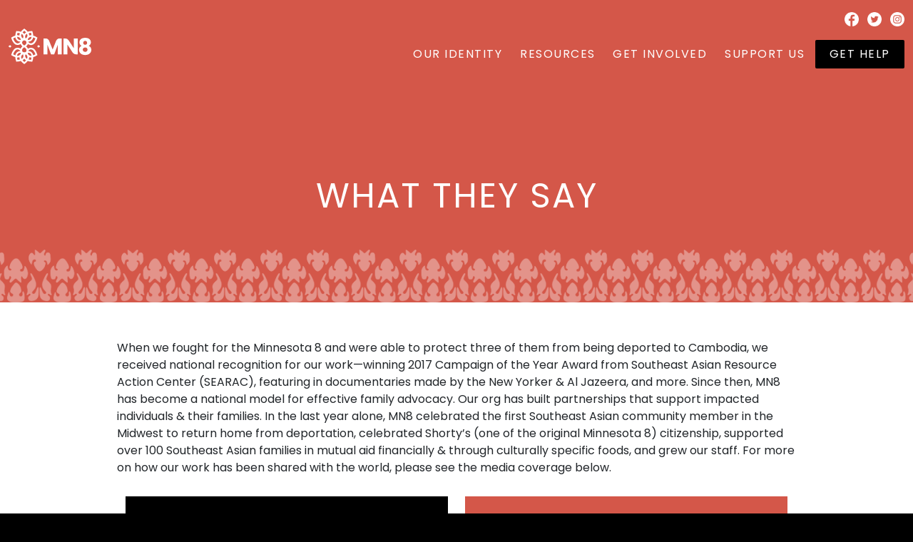

--- FILE ---
content_type: text/html; charset=UTF-8
request_url: https://minnesota8.org/media/
body_size: 25461
content:
<!DOCTYPE html>
<!--[if IE 7]>
<html class="ie ie7" lang="en-US">
<![endif]-->
<!--[if IE 8]>
<html class="ie ie8" lang="en-US">
<![endif]-->
<!--[if !(IE 7) & !(IE 8)]><!-->
<html lang="en-US">
<!--<![endif]-->
<head>
<meta charset="UTF-8" />
<script type="text/javascript">
/* <![CDATA[ */
var gform;gform||(document.addEventListener("gform_main_scripts_loaded",function(){gform.scriptsLoaded=!0}),document.addEventListener("gform/theme/scripts_loaded",function(){gform.themeScriptsLoaded=!0}),window.addEventListener("DOMContentLoaded",function(){gform.domLoaded=!0}),gform={domLoaded:!1,scriptsLoaded:!1,themeScriptsLoaded:!1,isFormEditor:()=>"function"==typeof InitializeEditor,callIfLoaded:function(o){return!(!gform.domLoaded||!gform.scriptsLoaded||!gform.themeScriptsLoaded&&!gform.isFormEditor()||(gform.isFormEditor()&&console.warn("The use of gform.initializeOnLoaded() is deprecated in the form editor context and will be removed in Gravity Forms 3.1."),o(),0))},initializeOnLoaded:function(o){gform.callIfLoaded(o)||(document.addEventListener("gform_main_scripts_loaded",()=>{gform.scriptsLoaded=!0,gform.callIfLoaded(o)}),document.addEventListener("gform/theme/scripts_loaded",()=>{gform.themeScriptsLoaded=!0,gform.callIfLoaded(o)}),window.addEventListener("DOMContentLoaded",()=>{gform.domLoaded=!0,gform.callIfLoaded(o)}))},hooks:{action:{},filter:{}},addAction:function(o,r,e,t){gform.addHook("action",o,r,e,t)},addFilter:function(o,r,e,t){gform.addHook("filter",o,r,e,t)},doAction:function(o){gform.doHook("action",o,arguments)},applyFilters:function(o){return gform.doHook("filter",o,arguments)},removeAction:function(o,r){gform.removeHook("action",o,r)},removeFilter:function(o,r,e){gform.removeHook("filter",o,r,e)},addHook:function(o,r,e,t,n){null==gform.hooks[o][r]&&(gform.hooks[o][r]=[]);var d=gform.hooks[o][r];null==n&&(n=r+"_"+d.length),gform.hooks[o][r].push({tag:n,callable:e,priority:t=null==t?10:t})},doHook:function(r,o,e){var t;if(e=Array.prototype.slice.call(e,1),null!=gform.hooks[r][o]&&((o=gform.hooks[r][o]).sort(function(o,r){return o.priority-r.priority}),o.forEach(function(o){"function"!=typeof(t=o.callable)&&(t=window[t]),"action"==r?t.apply(null,e):e[0]=t.apply(null,e)})),"filter"==r)return e[0]},removeHook:function(o,r,t,n){var e;null!=gform.hooks[o][r]&&(e=(e=gform.hooks[o][r]).filter(function(o,r,e){return!!(null!=n&&n!=o.tag||null!=t&&t!=o.priority)}),gform.hooks[o][r]=e)}});
/* ]]> */
</script>

<meta name="viewport" content="width=device-width, initial-scale=1.0, maximum-scale=1.0, user-scalable=no" />
<meta name="theme-color" content="#d45749">
<title>What They Say - Minnesota 8</title>
<link data-rocket-prefetch href="https://www.gstatic.com" rel="dns-prefetch">
<link data-rocket-prefetch href="https://fonts.googleapis.com" rel="dns-prefetch">
<link data-rocket-prefetch href="https://cdn.jsdelivr.net" rel="dns-prefetch">
<link data-rocket-prefetch href="https://stackpath.bootstrapcdn.com" rel="dns-prefetch">
<link data-rocket-prefetch href="https://www.google.com" rel="dns-prefetch">
<link data-rocket-prefetch href="https://stats.wp.com" rel="dns-prefetch">
<link data-rocket-prefetch href="https://www.googletagmanager.com" rel="dns-prefetch">
<link data-rocket-preload as="style" href="https://fonts.googleapis.com/css2?family=Baskervville%3Aital%400%3B1&#038;family=Poppins%3Aital%2Cwght%400%2C400%3B0%2C800%3B1%2C400%3B1%2C800&#038;ver=6.9&#038;display=swap" rel="preload">
<link href="https://fonts.googleapis.com/css2?family=Baskervville%3Aital%400%3B1&#038;family=Poppins%3Aital%2Cwght%400%2C400%3B0%2C800%3B1%2C400%3B1%2C800&#038;ver=6.9&#038;display=swap" media="print" onload="this.media=&#039;all&#039;" rel="stylesheet">
<noscript data-wpr-hosted-gf-parameters=""><link rel="stylesheet" href="https://fonts.googleapis.com/css2?family=Baskervville%3Aital%400%3B1&#038;family=Poppins%3Aital%2Cwght%400%2C400%3B0%2C800%3B1%2C400%3B1%2C800&#038;ver=6.9&#038;display=swap"></noscript><link rel="preload" data-rocket-preload as="image" href="https://minnesota8.org/wp-content/themes/minnesota8-21/images/patterns/small-pattern.png" fetchpriority="high">
<link rel="profile" href="https://gmpg.org/xfn/11" />
<link rel="pingback" href="https://minnesota8.org/xmlrpc.php">
<!--[if lt IE 9]>
<script src="https://minnesota8.org/wp-content/themes/twentytwelve/js/html5.js?ver=3.7.0" type="text/javascript"></script>
<![endif]-->
<meta name='robots' content='index, follow, max-image-preview:large, max-snippet:-1, max-video-preview:-1' />
<link rel="alternate" hreflang="en" href="https://minnesota8.org/media/" />
<link rel="alternate" hreflang="vi" href="https://minnesota8.org/media/?lang=vi" />
<link rel="alternate" hreflang="kh" href="https://minnesota8.org/media/?lang=kh" />
<link rel="alternate" hreflang="la" href="https://minnesota8.org/media/?lang=la" />
<link rel="alternate" hreflang="x-default" href="https://minnesota8.org/media/" />
<script>window._wca = window._wca || [];</script>

	<!-- This site is optimized with the Yoast SEO plugin v26.8 - https://yoast.com/product/yoast-seo-wordpress/ -->
	<link rel="canonical" href="https://minnesota8.org/media/" />
	<meta property="og:locale" content="en_US" />
	<meta property="og:type" content="article" />
	<meta property="og:title" content="What They Say - Minnesota 8" />
	<meta property="og:description" content="When we fought for the Minnesota 8 and were able to protect three of them from being deported to Cambodia, we received national recognition for our work—winning 2017 Campaign of the Year Award from Southeast Asian Resource Action Center (SEARAC), featuring in documentaries made by the New Yorker &amp; Al Jazeera, and more. Since then, [&hellip;]" />
	<meta property="og:url" content="https://minnesota8.org/media/" />
	<meta property="og:site_name" content="Minnesota 8" />
	<meta property="article:modified_time" content="2022-03-11T06:21:41+00:00" />
	<meta property="og:image" content="https://minnesota8.org/wp-content/uploads/2022/03/Screen-Shot-2022-03-10-at-8.19.55-PM.png" />
	<meta name="twitter:card" content="summary_large_image" />
	<meta name="twitter:label1" content="Est. reading time" />
	<meta name="twitter:data1" content="6 minutes" />
	<script type="application/ld+json" class="yoast-schema-graph">{"@context":"https://schema.org","@graph":[{"@type":"WebPage","@id":"https://minnesota8.org/media/","url":"https://minnesota8.org/media/","name":"What They Say - Minnesota 8","isPartOf":{"@id":"https://minnesota8.org/#website"},"primaryImageOfPage":{"@id":"https://minnesota8.org/media/#primaryimage"},"image":{"@id":"https://minnesota8.org/media/#primaryimage"},"thumbnailUrl":"https://minnesota8.org/wp-content/uploads/2022/03/Screen-Shot-2022-03-10-at-8.19.55-PM.png","datePublished":"2021-12-02T03:17:57+00:00","dateModified":"2022-03-11T06:21:41+00:00","breadcrumb":{"@id":"https://minnesota8.org/media/#breadcrumb"},"inLanguage":"en-US","potentialAction":[{"@type":"ReadAction","target":["https://minnesota8.org/media/"]}]},{"@type":"ImageObject","inLanguage":"en-US","@id":"https://minnesota8.org/media/#primaryimage","url":"https://minnesota8.org/wp-content/uploads/2022/03/Screen-Shot-2022-03-10-at-8.19.55-PM.png","contentUrl":"https://minnesota8.org/wp-content/uploads/2022/03/Screen-Shot-2022-03-10-at-8.19.55-PM.png","width":945,"height":635},{"@type":"BreadcrumbList","@id":"https://minnesota8.org/media/#breadcrumb","itemListElement":[{"@type":"ListItem","position":1,"name":"Home","item":"https://minnesota8.org/"},{"@type":"ListItem","position":2,"name":"What They Say"}]},{"@type":"WebSite","@id":"https://minnesota8.org/#website","url":"https://minnesota8.org/","name":"Minnesota 8","description":"","publisher":{"@id":"https://minnesota8.org/#organization"},"potentialAction":[{"@type":"SearchAction","target":{"@type":"EntryPoint","urlTemplate":"https://minnesota8.org/?s={search_term_string}"},"query-input":{"@type":"PropertyValueSpecification","valueRequired":true,"valueName":"search_term_string"}}],"inLanguage":"en-US"},{"@type":"Organization","@id":"https://minnesota8.org/#organization","name":"Minnesota 8","url":"https://minnesota8.org/","logo":{"@type":"ImageObject","inLanguage":"en-US","@id":"https://minnesota8.org/#/schema/logo/image/","url":"https://minnesota8.org/wp-content/uploads/2021/09/logo-redbg.png","contentUrl":"https://minnesota8.org/wp-content/uploads/2021/09/logo-redbg.png","width":390,"height":432,"caption":"Minnesota 8"},"image":{"@id":"https://minnesota8.org/#/schema/logo/image/"}}]}</script>
	<!-- / Yoast SEO plugin. -->


<link rel='dns-prefetch' href='//www.google.com' />
<link rel='dns-prefetch' href='//cdn.jsdelivr.net' />
<link rel='dns-prefetch' href='//stats.wp.com' />
<link rel='dns-prefetch' href='//fonts.googleapis.com' />
<link rel='dns-prefetch' href='//stackpath.bootstrapcdn.com' />
<link href='https://fonts.gstatic.com' crossorigin rel='preconnect' />
<link rel="alternate" type="application/rss+xml" title="Minnesota 8 &raquo; Feed" href="https://minnesota8.org/feed/" />
<link rel="alternate" type="application/rss+xml" title="Minnesota 8 &raquo; Comments Feed" href="https://minnesota8.org/comments/feed/" />
<link rel="alternate" title="oEmbed (JSON)" type="application/json+oembed" href="https://minnesota8.org/wp-json/oembed/1.0/embed?url=https%3A%2F%2Fminnesota8.org%2Fmedia%2F" />
<link rel="alternate" title="oEmbed (XML)" type="text/xml+oembed" href="https://minnesota8.org/wp-json/oembed/1.0/embed?url=https%3A%2F%2Fminnesota8.org%2Fmedia%2F&#038;format=xml" />
<style id='wp-img-auto-sizes-contain-inline-css' type='text/css'>
img:is([sizes=auto i],[sizes^="auto," i]){contain-intrinsic-size:3000px 1500px}
/*# sourceURL=wp-img-auto-sizes-contain-inline-css */
</style>
<link rel='stylesheet' id='ugb-style-css-css' href='https://minnesota8.org/wp-content/plugins/stackable-ultimate-gutenberg-blocks/dist/frontend_blocks.css?ver=3.19.6' type='text/css' media='all' />
<style id='ugb-style-css-inline-css' type='text/css'>
:root {--stk-block-width-default-detected: 625px;}
/*# sourceURL=ugb-style-css-inline-css */
</style>
<link rel='stylesheet' id='ugb-style-css-responsive-css' href='https://minnesota8.org/wp-content/plugins/stackable-ultimate-gutenberg-blocks/dist/frontend_blocks_responsive.css?ver=3.19.6' type='text/css' media='all' />
<style id='ugb-style-css-nodep-inline-css' type='text/css'>
/* Global Color Schemes (background-scheme-default-3) */
.stk--background-scheme--scheme-default-3{--stk-block-background-color:#0f0e17;--stk-heading-color:#fffffe;--stk-text-color:#fffffe;--stk-link-color:#f00069;--stk-accent-color:#f00069;--stk-subtitle-color:#f00069;--stk-button-background-color:#f00069;--stk-button-text-color:#fffffe;--stk-button-outline-color:#fffffe;}
/* Global Color Schemes (container-scheme-default-3) */
.stk--container-scheme--scheme-default-3{--stk-container-background-color:#0f0e17;--stk-heading-color:#fffffe;--stk-text-color:#fffffe;--stk-link-color:#f00069;--stk-accent-color:#f00069;--stk-subtitle-color:#f00069;--stk-button-background-color:#f00069;--stk-button-text-color:#fffffe;--stk-button-outline-color:#fffffe;}
/* Global Preset Controls */
:root{--stk--preset--font-size--small:var(--wp--preset--font-size--small);--stk--preset--font-size--medium:var(--wp--preset--font-size--medium);--stk--preset--font-size--large:var(--wp--preset--font-size--large);--stk--preset--font-size--x-large:var(--wp--preset--font-size--x-large);--stk--preset--spacing--20:var(--wp--preset--spacing--20);--stk--preset--spacing--30:var(--wp--preset--spacing--30);--stk--preset--spacing--40:var(--wp--preset--spacing--40);--stk--preset--spacing--50:var(--wp--preset--spacing--50);--stk--preset--spacing--60:var(--wp--preset--spacing--60);--stk--preset--spacing--70:var(--wp--preset--spacing--70);--stk--preset--spacing--80:var(--wp--preset--spacing--80);}
/*# sourceURL=ugb-style-css-nodep-inline-css */
</style>
<style id='wp-emoji-styles-inline-css' type='text/css'>

	img.wp-smiley, img.emoji {
		display: inline !important;
		border: none !important;
		box-shadow: none !important;
		height: 1em !important;
		width: 1em !important;
		margin: 0 0.07em !important;
		vertical-align: -0.1em !important;
		background: none !important;
		padding: 0 !important;
	}
/*# sourceURL=wp-emoji-styles-inline-css */
</style>
<link rel='stylesheet' id='wp-block-library-css' href='https://minnesota8.org/wp-includes/css/dist/block-library/style.min.css?ver=6.9' type='text/css' media='all' />
<style id='wp-block-image-inline-css' type='text/css'>
.wp-block-image>a,.wp-block-image>figure>a{display:inline-block}.wp-block-image img{box-sizing:border-box;height:auto;max-width:100%;vertical-align:bottom}@media not (prefers-reduced-motion){.wp-block-image img.hide{visibility:hidden}.wp-block-image img.show{animation:show-content-image .4s}}.wp-block-image[style*=border-radius] img,.wp-block-image[style*=border-radius]>a{border-radius:inherit}.wp-block-image.has-custom-border img{box-sizing:border-box}.wp-block-image.aligncenter{text-align:center}.wp-block-image.alignfull>a,.wp-block-image.alignwide>a{width:100%}.wp-block-image.alignfull img,.wp-block-image.alignwide img{height:auto;width:100%}.wp-block-image .aligncenter,.wp-block-image .alignleft,.wp-block-image .alignright,.wp-block-image.aligncenter,.wp-block-image.alignleft,.wp-block-image.alignright{display:table}.wp-block-image .aligncenter>figcaption,.wp-block-image .alignleft>figcaption,.wp-block-image .alignright>figcaption,.wp-block-image.aligncenter>figcaption,.wp-block-image.alignleft>figcaption,.wp-block-image.alignright>figcaption{caption-side:bottom;display:table-caption}.wp-block-image .alignleft{float:left;margin:.5em 1em .5em 0}.wp-block-image .alignright{float:right;margin:.5em 0 .5em 1em}.wp-block-image .aligncenter{margin-left:auto;margin-right:auto}.wp-block-image :where(figcaption){margin-bottom:1em;margin-top:.5em}.wp-block-image.is-style-circle-mask img{border-radius:9999px}@supports ((-webkit-mask-image:none) or (mask-image:none)) or (-webkit-mask-image:none){.wp-block-image.is-style-circle-mask img{border-radius:0;-webkit-mask-image:url('data:image/svg+xml;utf8,<svg viewBox="0 0 100 100" xmlns="http://www.w3.org/2000/svg"><circle cx="50" cy="50" r="50"/></svg>');mask-image:url('data:image/svg+xml;utf8,<svg viewBox="0 0 100 100" xmlns="http://www.w3.org/2000/svg"><circle cx="50" cy="50" r="50"/></svg>');mask-mode:alpha;-webkit-mask-position:center;mask-position:center;-webkit-mask-repeat:no-repeat;mask-repeat:no-repeat;-webkit-mask-size:contain;mask-size:contain}}:root :where(.wp-block-image.is-style-rounded img,.wp-block-image .is-style-rounded img){border-radius:9999px}.wp-block-image figure{margin:0}.wp-lightbox-container{display:flex;flex-direction:column;position:relative}.wp-lightbox-container img{cursor:zoom-in}.wp-lightbox-container img:hover+button{opacity:1}.wp-lightbox-container button{align-items:center;backdrop-filter:blur(16px) saturate(180%);background-color:#5a5a5a40;border:none;border-radius:4px;cursor:zoom-in;display:flex;height:20px;justify-content:center;opacity:0;padding:0;position:absolute;right:16px;text-align:center;top:16px;width:20px;z-index:100}@media not (prefers-reduced-motion){.wp-lightbox-container button{transition:opacity .2s ease}}.wp-lightbox-container button:focus-visible{outline:3px auto #5a5a5a40;outline:3px auto -webkit-focus-ring-color;outline-offset:3px}.wp-lightbox-container button:hover{cursor:pointer;opacity:1}.wp-lightbox-container button:focus{opacity:1}.wp-lightbox-container button:focus,.wp-lightbox-container button:hover,.wp-lightbox-container button:not(:hover):not(:active):not(.has-background){background-color:#5a5a5a40;border:none}.wp-lightbox-overlay{box-sizing:border-box;cursor:zoom-out;height:100vh;left:0;overflow:hidden;position:fixed;top:0;visibility:hidden;width:100%;z-index:100000}.wp-lightbox-overlay .close-button{align-items:center;cursor:pointer;display:flex;justify-content:center;min-height:40px;min-width:40px;padding:0;position:absolute;right:calc(env(safe-area-inset-right) + 16px);top:calc(env(safe-area-inset-top) + 16px);z-index:5000000}.wp-lightbox-overlay .close-button:focus,.wp-lightbox-overlay .close-button:hover,.wp-lightbox-overlay .close-button:not(:hover):not(:active):not(.has-background){background:none;border:none}.wp-lightbox-overlay .lightbox-image-container{height:var(--wp--lightbox-container-height);left:50%;overflow:hidden;position:absolute;top:50%;transform:translate(-50%,-50%);transform-origin:top left;width:var(--wp--lightbox-container-width);z-index:9999999999}.wp-lightbox-overlay .wp-block-image{align-items:center;box-sizing:border-box;display:flex;height:100%;justify-content:center;margin:0;position:relative;transform-origin:0 0;width:100%;z-index:3000000}.wp-lightbox-overlay .wp-block-image img{height:var(--wp--lightbox-image-height);min-height:var(--wp--lightbox-image-height);min-width:var(--wp--lightbox-image-width);width:var(--wp--lightbox-image-width)}.wp-lightbox-overlay .wp-block-image figcaption{display:none}.wp-lightbox-overlay button{background:none;border:none}.wp-lightbox-overlay .scrim{background-color:#fff;height:100%;opacity:.9;position:absolute;width:100%;z-index:2000000}.wp-lightbox-overlay.active{visibility:visible}@media not (prefers-reduced-motion){.wp-lightbox-overlay.active{animation:turn-on-visibility .25s both}.wp-lightbox-overlay.active img{animation:turn-on-visibility .35s both}.wp-lightbox-overlay.show-closing-animation:not(.active){animation:turn-off-visibility .35s both}.wp-lightbox-overlay.show-closing-animation:not(.active) img{animation:turn-off-visibility .25s both}.wp-lightbox-overlay.zoom.active{animation:none;opacity:1;visibility:visible}.wp-lightbox-overlay.zoom.active .lightbox-image-container{animation:lightbox-zoom-in .4s}.wp-lightbox-overlay.zoom.active .lightbox-image-container img{animation:none}.wp-lightbox-overlay.zoom.active .scrim{animation:turn-on-visibility .4s forwards}.wp-lightbox-overlay.zoom.show-closing-animation:not(.active){animation:none}.wp-lightbox-overlay.zoom.show-closing-animation:not(.active) .lightbox-image-container{animation:lightbox-zoom-out .4s}.wp-lightbox-overlay.zoom.show-closing-animation:not(.active) .lightbox-image-container img{animation:none}.wp-lightbox-overlay.zoom.show-closing-animation:not(.active) .scrim{animation:turn-off-visibility .4s forwards}}@keyframes show-content-image{0%{visibility:hidden}99%{visibility:hidden}to{visibility:visible}}@keyframes turn-on-visibility{0%{opacity:0}to{opacity:1}}@keyframes turn-off-visibility{0%{opacity:1;visibility:visible}99%{opacity:0;visibility:visible}to{opacity:0;visibility:hidden}}@keyframes lightbox-zoom-in{0%{transform:translate(calc((-100vw + var(--wp--lightbox-scrollbar-width))/2 + var(--wp--lightbox-initial-left-position)),calc(-50vh + var(--wp--lightbox-initial-top-position))) scale(var(--wp--lightbox-scale))}to{transform:translate(-50%,-50%) scale(1)}}@keyframes lightbox-zoom-out{0%{transform:translate(-50%,-50%) scale(1);visibility:visible}99%{visibility:visible}to{transform:translate(calc((-100vw + var(--wp--lightbox-scrollbar-width))/2 + var(--wp--lightbox-initial-left-position)),calc(-50vh + var(--wp--lightbox-initial-top-position))) scale(var(--wp--lightbox-scale));visibility:hidden}}
/*# sourceURL=https://minnesota8.org/wp-includes/blocks/image/style.min.css */
</style>
<style id='wp-block-image-theme-inline-css' type='text/css'>
:root :where(.wp-block-image figcaption){color:#555;font-size:13px;text-align:center}.is-dark-theme :root :where(.wp-block-image figcaption){color:#ffffffa6}.wp-block-image{margin:0 0 1em}
/*# sourceURL=https://minnesota8.org/wp-includes/blocks/image/theme.min.css */
</style>
<style id='wp-block-columns-inline-css' type='text/css'>
.wp-block-columns{box-sizing:border-box;display:flex;flex-wrap:wrap!important}@media (min-width:782px){.wp-block-columns{flex-wrap:nowrap!important}}.wp-block-columns{align-items:normal!important}.wp-block-columns.are-vertically-aligned-top{align-items:flex-start}.wp-block-columns.are-vertically-aligned-center{align-items:center}.wp-block-columns.are-vertically-aligned-bottom{align-items:flex-end}@media (max-width:781px){.wp-block-columns:not(.is-not-stacked-on-mobile)>.wp-block-column{flex-basis:100%!important}}@media (min-width:782px){.wp-block-columns:not(.is-not-stacked-on-mobile)>.wp-block-column{flex-basis:0;flex-grow:1}.wp-block-columns:not(.is-not-stacked-on-mobile)>.wp-block-column[style*=flex-basis]{flex-grow:0}}.wp-block-columns.is-not-stacked-on-mobile{flex-wrap:nowrap!important}.wp-block-columns.is-not-stacked-on-mobile>.wp-block-column{flex-basis:0;flex-grow:1}.wp-block-columns.is-not-stacked-on-mobile>.wp-block-column[style*=flex-basis]{flex-grow:0}:where(.wp-block-columns){margin-bottom:1.75em}:where(.wp-block-columns.has-background){padding:1.25em 2.375em}.wp-block-column{flex-grow:1;min-width:0;overflow-wrap:break-word;word-break:break-word}.wp-block-column.is-vertically-aligned-top{align-self:flex-start}.wp-block-column.is-vertically-aligned-center{align-self:center}.wp-block-column.is-vertically-aligned-bottom{align-self:flex-end}.wp-block-column.is-vertically-aligned-stretch{align-self:stretch}.wp-block-column.is-vertically-aligned-bottom,.wp-block-column.is-vertically-aligned-center,.wp-block-column.is-vertically-aligned-top{width:100%}
/*# sourceURL=https://minnesota8.org/wp-includes/blocks/columns/style.min.css */
</style>
<style id='global-styles-inline-css' type='text/css'>
:root{--wp--preset--aspect-ratio--square: 1;--wp--preset--aspect-ratio--4-3: 4/3;--wp--preset--aspect-ratio--3-4: 3/4;--wp--preset--aspect-ratio--3-2: 3/2;--wp--preset--aspect-ratio--2-3: 2/3;--wp--preset--aspect-ratio--16-9: 16/9;--wp--preset--aspect-ratio--9-16: 9/16;--wp--preset--color--black: #000000;--wp--preset--color--cyan-bluish-gray: #abb8c3;--wp--preset--color--white: #fff;--wp--preset--color--pale-pink: #f78da7;--wp--preset--color--vivid-red: #cf2e2e;--wp--preset--color--luminous-vivid-orange: #ff6900;--wp--preset--color--luminous-vivid-amber: #fcb900;--wp--preset--color--light-green-cyan: #7bdcb5;--wp--preset--color--vivid-green-cyan: #00d084;--wp--preset--color--pale-cyan-blue: #8ed1fc;--wp--preset--color--vivid-cyan-blue: #0693e3;--wp--preset--color--vivid-purple: #9b51e0;--wp--preset--color--blue: #21759b;--wp--preset--color--dark-gray: #444;--wp--preset--color--medium-gray: #9f9f9f;--wp--preset--color--light-gray: #e6e6e6;--wp--preset--gradient--vivid-cyan-blue-to-vivid-purple: linear-gradient(135deg,rgb(6,147,227) 0%,rgb(155,81,224) 100%);--wp--preset--gradient--light-green-cyan-to-vivid-green-cyan: linear-gradient(135deg,rgb(122,220,180) 0%,rgb(0,208,130) 100%);--wp--preset--gradient--luminous-vivid-amber-to-luminous-vivid-orange: linear-gradient(135deg,rgb(252,185,0) 0%,rgb(255,105,0) 100%);--wp--preset--gradient--luminous-vivid-orange-to-vivid-red: linear-gradient(135deg,rgb(255,105,0) 0%,rgb(207,46,46) 100%);--wp--preset--gradient--very-light-gray-to-cyan-bluish-gray: linear-gradient(135deg,rgb(238,238,238) 0%,rgb(169,184,195) 100%);--wp--preset--gradient--cool-to-warm-spectrum: linear-gradient(135deg,rgb(74,234,220) 0%,rgb(151,120,209) 20%,rgb(207,42,186) 40%,rgb(238,44,130) 60%,rgb(251,105,98) 80%,rgb(254,248,76) 100%);--wp--preset--gradient--blush-light-purple: linear-gradient(135deg,rgb(255,206,236) 0%,rgb(152,150,240) 100%);--wp--preset--gradient--blush-bordeaux: linear-gradient(135deg,rgb(254,205,165) 0%,rgb(254,45,45) 50%,rgb(107,0,62) 100%);--wp--preset--gradient--luminous-dusk: linear-gradient(135deg,rgb(255,203,112) 0%,rgb(199,81,192) 50%,rgb(65,88,208) 100%);--wp--preset--gradient--pale-ocean: linear-gradient(135deg,rgb(255,245,203) 0%,rgb(182,227,212) 50%,rgb(51,167,181) 100%);--wp--preset--gradient--electric-grass: linear-gradient(135deg,rgb(202,248,128) 0%,rgb(113,206,126) 100%);--wp--preset--gradient--midnight: linear-gradient(135deg,rgb(2,3,129) 0%,rgb(40,116,252) 100%);--wp--preset--font-size--small: 13px;--wp--preset--font-size--medium: 20px;--wp--preset--font-size--large: 36px;--wp--preset--font-size--x-large: 42px;--wp--preset--font-family--inter: "Inter", sans-serif;--wp--preset--font-family--cardo: Cardo;--wp--preset--spacing--20: 0.44rem;--wp--preset--spacing--30: 0.67rem;--wp--preset--spacing--40: 1rem;--wp--preset--spacing--50: 1.5rem;--wp--preset--spacing--60: 2.25rem;--wp--preset--spacing--70: 3.38rem;--wp--preset--spacing--80: 5.06rem;--wp--preset--shadow--natural: 6px 6px 9px rgba(0, 0, 0, 0.2);--wp--preset--shadow--deep: 12px 12px 50px rgba(0, 0, 0, 0.4);--wp--preset--shadow--sharp: 6px 6px 0px rgba(0, 0, 0, 0.2);--wp--preset--shadow--outlined: 6px 6px 0px -3px rgb(255, 255, 255), 6px 6px rgb(0, 0, 0);--wp--preset--shadow--crisp: 6px 6px 0px rgb(0, 0, 0);}:where(.is-layout-flex){gap: 0.5em;}:where(.is-layout-grid){gap: 0.5em;}body .is-layout-flex{display: flex;}.is-layout-flex{flex-wrap: wrap;align-items: center;}.is-layout-flex > :is(*, div){margin: 0;}body .is-layout-grid{display: grid;}.is-layout-grid > :is(*, div){margin: 0;}:where(.wp-block-columns.is-layout-flex){gap: 2em;}:where(.wp-block-columns.is-layout-grid){gap: 2em;}:where(.wp-block-post-template.is-layout-flex){gap: 1.25em;}:where(.wp-block-post-template.is-layout-grid){gap: 1.25em;}.has-black-color{color: var(--wp--preset--color--black) !important;}.has-cyan-bluish-gray-color{color: var(--wp--preset--color--cyan-bluish-gray) !important;}.has-white-color{color: var(--wp--preset--color--white) !important;}.has-pale-pink-color{color: var(--wp--preset--color--pale-pink) !important;}.has-vivid-red-color{color: var(--wp--preset--color--vivid-red) !important;}.has-luminous-vivid-orange-color{color: var(--wp--preset--color--luminous-vivid-orange) !important;}.has-luminous-vivid-amber-color{color: var(--wp--preset--color--luminous-vivid-amber) !important;}.has-light-green-cyan-color{color: var(--wp--preset--color--light-green-cyan) !important;}.has-vivid-green-cyan-color{color: var(--wp--preset--color--vivid-green-cyan) !important;}.has-pale-cyan-blue-color{color: var(--wp--preset--color--pale-cyan-blue) !important;}.has-vivid-cyan-blue-color{color: var(--wp--preset--color--vivid-cyan-blue) !important;}.has-vivid-purple-color{color: var(--wp--preset--color--vivid-purple) !important;}.has-black-background-color{background-color: var(--wp--preset--color--black) !important;}.has-cyan-bluish-gray-background-color{background-color: var(--wp--preset--color--cyan-bluish-gray) !important;}.has-white-background-color{background-color: var(--wp--preset--color--white) !important;}.has-pale-pink-background-color{background-color: var(--wp--preset--color--pale-pink) !important;}.has-vivid-red-background-color{background-color: var(--wp--preset--color--vivid-red) !important;}.has-luminous-vivid-orange-background-color{background-color: var(--wp--preset--color--luminous-vivid-orange) !important;}.has-luminous-vivid-amber-background-color{background-color: var(--wp--preset--color--luminous-vivid-amber) !important;}.has-light-green-cyan-background-color{background-color: var(--wp--preset--color--light-green-cyan) !important;}.has-vivid-green-cyan-background-color{background-color: var(--wp--preset--color--vivid-green-cyan) !important;}.has-pale-cyan-blue-background-color{background-color: var(--wp--preset--color--pale-cyan-blue) !important;}.has-vivid-cyan-blue-background-color{background-color: var(--wp--preset--color--vivid-cyan-blue) !important;}.has-vivid-purple-background-color{background-color: var(--wp--preset--color--vivid-purple) !important;}.has-black-border-color{border-color: var(--wp--preset--color--black) !important;}.has-cyan-bluish-gray-border-color{border-color: var(--wp--preset--color--cyan-bluish-gray) !important;}.has-white-border-color{border-color: var(--wp--preset--color--white) !important;}.has-pale-pink-border-color{border-color: var(--wp--preset--color--pale-pink) !important;}.has-vivid-red-border-color{border-color: var(--wp--preset--color--vivid-red) !important;}.has-luminous-vivid-orange-border-color{border-color: var(--wp--preset--color--luminous-vivid-orange) !important;}.has-luminous-vivid-amber-border-color{border-color: var(--wp--preset--color--luminous-vivid-amber) !important;}.has-light-green-cyan-border-color{border-color: var(--wp--preset--color--light-green-cyan) !important;}.has-vivid-green-cyan-border-color{border-color: var(--wp--preset--color--vivid-green-cyan) !important;}.has-pale-cyan-blue-border-color{border-color: var(--wp--preset--color--pale-cyan-blue) !important;}.has-vivid-cyan-blue-border-color{border-color: var(--wp--preset--color--vivid-cyan-blue) !important;}.has-vivid-purple-border-color{border-color: var(--wp--preset--color--vivid-purple) !important;}.has-vivid-cyan-blue-to-vivid-purple-gradient-background{background: var(--wp--preset--gradient--vivid-cyan-blue-to-vivid-purple) !important;}.has-light-green-cyan-to-vivid-green-cyan-gradient-background{background: var(--wp--preset--gradient--light-green-cyan-to-vivid-green-cyan) !important;}.has-luminous-vivid-amber-to-luminous-vivid-orange-gradient-background{background: var(--wp--preset--gradient--luminous-vivid-amber-to-luminous-vivid-orange) !important;}.has-luminous-vivid-orange-to-vivid-red-gradient-background{background: var(--wp--preset--gradient--luminous-vivid-orange-to-vivid-red) !important;}.has-very-light-gray-to-cyan-bluish-gray-gradient-background{background: var(--wp--preset--gradient--very-light-gray-to-cyan-bluish-gray) !important;}.has-cool-to-warm-spectrum-gradient-background{background: var(--wp--preset--gradient--cool-to-warm-spectrum) !important;}.has-blush-light-purple-gradient-background{background: var(--wp--preset--gradient--blush-light-purple) !important;}.has-blush-bordeaux-gradient-background{background: var(--wp--preset--gradient--blush-bordeaux) !important;}.has-luminous-dusk-gradient-background{background: var(--wp--preset--gradient--luminous-dusk) !important;}.has-pale-ocean-gradient-background{background: var(--wp--preset--gradient--pale-ocean) !important;}.has-electric-grass-gradient-background{background: var(--wp--preset--gradient--electric-grass) !important;}.has-midnight-gradient-background{background: var(--wp--preset--gradient--midnight) !important;}.has-small-font-size{font-size: var(--wp--preset--font-size--small) !important;}.has-medium-font-size{font-size: var(--wp--preset--font-size--medium) !important;}.has-large-font-size{font-size: var(--wp--preset--font-size--large) !important;}.has-x-large-font-size{font-size: var(--wp--preset--font-size--x-large) !important;}
:where(.wp-block-columns.is-layout-flex){gap: 2em;}:where(.wp-block-columns.is-layout-grid){gap: 2em;}
/*# sourceURL=global-styles-inline-css */
</style>
<style id='core-block-supports-inline-css' type='text/css'>
.wp-container-core-columns-is-layout-9d6595d7{flex-wrap:nowrap;}
/*# sourceURL=core-block-supports-inline-css */
</style>

<style id='classic-theme-styles-inline-css' type='text/css'>
/*! This file is auto-generated */
.wp-block-button__link{color:#fff;background-color:#32373c;border-radius:9999px;box-shadow:none;text-decoration:none;padding:calc(.667em + 2px) calc(1.333em + 2px);font-size:1.125em}.wp-block-file__button{background:#32373c;color:#fff;text-decoration:none}
/*# sourceURL=/wp-includes/css/classic-themes.min.css */
</style>
<link rel='stylesheet' id='wp-components-css' href='https://minnesota8.org/wp-includes/css/dist/components/style.min.css?ver=6.9' type='text/css' media='all' />
<link rel='stylesheet' id='wp-preferences-css' href='https://minnesota8.org/wp-includes/css/dist/preferences/style.min.css?ver=6.9' type='text/css' media='all' />
<link rel='stylesheet' id='wp-block-editor-css' href='https://minnesota8.org/wp-includes/css/dist/block-editor/style.min.css?ver=6.9' type='text/css' media='all' />
<link rel='stylesheet' id='popup-maker-block-library-style-css' href='https://minnesota8.org/wp-content/plugins/popup-maker/dist/packages/block-library-style.css?ver=dbea705cfafe089d65f1' type='text/css' media='all' />
<link rel='stylesheet' id='woocommerce-layout-css' href='https://minnesota8.org/wp-content/plugins/woocommerce/assets/css/woocommerce-layout.css?ver=10.4.3' type='text/css' media='all' />
<style id='woocommerce-layout-inline-css' type='text/css'>

	.infinite-scroll .woocommerce-pagination {
		display: none;
	}
/*# sourceURL=woocommerce-layout-inline-css */
</style>
<link rel='stylesheet' id='woocommerce-smallscreen-css' href='https://minnesota8.org/wp-content/plugins/woocommerce/assets/css/woocommerce-smallscreen.css?ver=10.4.3' type='text/css' media='only screen and (max-width: 768px)' />
<link rel='stylesheet' id='woocommerce-general-css' href='https://minnesota8.org/wp-content/plugins/woocommerce/assets/css/woocommerce.css?ver=10.4.3' type='text/css' media='all' />
<style id='woocommerce-inline-inline-css' type='text/css'>
.woocommerce form .form-row .required { visibility: visible; }
/*# sourceURL=woocommerce-inline-inline-css */
</style>
<link rel='stylesheet' id='wpml-legacy-horizontal-list-0-css' href='https://minnesota8.org/wp-content/plugins/sitepress-multilingual-cms/templates/language-switchers/legacy-list-horizontal/style.min.css?ver=1' type='text/css' media='all' />
<style id='wpml-legacy-horizontal-list-0-inline-css' type='text/css'>
.wpml-ls-statics-footer a, .wpml-ls-statics-footer .wpml-ls-sub-menu a, .wpml-ls-statics-footer .wpml-ls-sub-menu a:link, .wpml-ls-statics-footer li:not(.wpml-ls-current-language) .wpml-ls-link, .wpml-ls-statics-footer li:not(.wpml-ls-current-language) .wpml-ls-link:link {color:#444444;background-color:#ffffff;}.wpml-ls-statics-footer .wpml-ls-sub-menu a:hover,.wpml-ls-statics-footer .wpml-ls-sub-menu a:focus, .wpml-ls-statics-footer .wpml-ls-sub-menu a:link:hover, .wpml-ls-statics-footer .wpml-ls-sub-menu a:link:focus {color:#000000;background-color:#eeeeee;}.wpml-ls-statics-footer .wpml-ls-current-language > a {color:#444444;background-color:#ffffff;}.wpml-ls-statics-footer .wpml-ls-current-language:hover>a, .wpml-ls-statics-footer .wpml-ls-current-language>a:focus {color:#000000;background-color:#eeeeee;}
/*# sourceURL=wpml-legacy-horizontal-list-0-inline-css */
</style>
<link rel='stylesheet' id='mn8-home-css' href='https://minnesota8.org/wp-content/themes/minnesota8-21/css/home.css?ver=6.9' type='text/css' media='all' />

<link rel='stylesheet' id='bootstrap-css' href='https://cdn.jsdelivr.net/npm/bootstrap@5.1.0/dist/css/bootstrap.min.css?ver=6.9' type='text/css' media='all' />
<link rel='stylesheet' id='fontawesome-css' href='https://stackpath.bootstrapcdn.com/font-awesome/4.7.0/css/font-awesome.min.css?ver=6.9' type='text/css' media='all' />
<link rel='stylesheet' id='twentytwelve-fonts-css' href='https://minnesota8.org/wp-content/themes/twentytwelve/fonts/font-open-sans.css?ver=20230328' type='text/css' media='all' />
<link rel='stylesheet' id='twentytwelve-style-css' href='https://minnesota8.org/wp-content/themes/minnesota8-21/style.css?ver=20251202' type='text/css' media='all' />
<link rel='stylesheet' id='twentytwelve-block-style-css' href='https://minnesota8.org/wp-content/themes/twentytwelve/css/blocks.css?ver=20251031' type='text/css' media='all' />
<link rel='stylesheet' id='wp-block-paragraph-css' href='https://minnesota8.org/wp-includes/blocks/paragraph/style.min.css?ver=6.9' type='text/css' media='all' />
<script type="text/javascript" id="wpml-cookie-js-extra">
/* <![CDATA[ */
var wpml_cookies = {"wp-wpml_current_language":{"value":"en","expires":1,"path":"/"}};
var wpml_cookies = {"wp-wpml_current_language":{"value":"en","expires":1,"path":"/"}};
//# sourceURL=wpml-cookie-js-extra
/* ]]> */
</script>
<script type="text/javascript" src="https://minnesota8.org/wp-content/plugins/sitepress-multilingual-cms/res/js/cookies/language-cookie.js?ver=486900" id="wpml-cookie-js" defer="defer" data-wp-strategy="defer"></script>
<script type="text/javascript" src="https://minnesota8.org/wp-includes/js/jquery/jquery.min.js?ver=3.7.1" id="jquery-core-js"></script>
<script type="text/javascript" src="https://minnesota8.org/wp-includes/js/jquery/jquery-migrate.min.js?ver=3.4.1" id="jquery-migrate-js"></script>
<script type="text/javascript" src="https://minnesota8.org/wp-content/plugins/recaptcha-woo/js/rcfwc.js?ver=1.0" id="rcfwc-js-js" defer="defer" data-wp-strategy="defer"></script>
<script type="text/javascript" src="https://www.google.com/recaptcha/api.js?hl=en_US" id="recaptcha-js" defer="defer" data-wp-strategy="defer"></script>
<script type="text/javascript" src="https://minnesota8.org/wp-content/plugins/woocommerce/assets/js/jquery-blockui/jquery.blockUI.min.js?ver=2.7.0-wc.10.4.3" id="wc-jquery-blockui-js" defer="defer" data-wp-strategy="defer"></script>
<script type="text/javascript" id="wc-add-to-cart-js-extra">
/* <![CDATA[ */
var wc_add_to_cart_params = {"ajax_url":"/wp-admin/admin-ajax.php","wc_ajax_url":"/?wc-ajax=%%endpoint%%","i18n_view_cart":"View cart","cart_url":"https://minnesota8.org/cart/","is_cart":"","cart_redirect_after_add":"no"};
//# sourceURL=wc-add-to-cart-js-extra
/* ]]> */
</script>
<script type="text/javascript" src="https://minnesota8.org/wp-content/plugins/woocommerce/assets/js/frontend/add-to-cart.min.js?ver=10.4.3" id="wc-add-to-cart-js" defer="defer" data-wp-strategy="defer"></script>
<script type="text/javascript" src="https://minnesota8.org/wp-content/plugins/woocommerce/assets/js/js-cookie/js.cookie.min.js?ver=2.1.4-wc.10.4.3" id="wc-js-cookie-js" defer="defer" data-wp-strategy="defer"></script>
<script type="text/javascript" id="woocommerce-js-extra">
/* <![CDATA[ */
var woocommerce_params = {"ajax_url":"/wp-admin/admin-ajax.php","wc_ajax_url":"/?wc-ajax=%%endpoint%%","i18n_password_show":"Show password","i18n_password_hide":"Hide password"};
//# sourceURL=woocommerce-js-extra
/* ]]> */
</script>
<script type="text/javascript" src="https://minnesota8.org/wp-content/plugins/woocommerce/assets/js/frontend/woocommerce.min.js?ver=10.4.3" id="woocommerce-js" defer="defer" data-wp-strategy="defer"></script>
<script type="text/javascript" src="https://minnesota8.org/wp-content/themes/minnesota8-21/scripts/general.js?ver=6.9" id="general-js"></script>
<script type="text/javascript" src="https://cdn.jsdelivr.net/npm/bootstrap@5.1.0/dist/js/bootstrap.min.js?ver=6.9" id="bootstrap-js"></script>
<script type="text/javascript" src="https://minnesota8.org/wp-content/themes/twentytwelve/js/navigation.js?ver=20250303" id="twentytwelve-navigation-js" defer="defer" data-wp-strategy="defer"></script>
<script type="text/javascript" src="https://stats.wp.com/s-202604.js" id="woocommerce-analytics-js" defer="defer" data-wp-strategy="defer"></script>
<link rel="https://api.w.org/" href="https://minnesota8.org/wp-json/" /><link rel="alternate" title="JSON" type="application/json" href="https://minnesota8.org/wp-json/wp/v2/pages/389" /><link rel="EditURI" type="application/rsd+xml" title="RSD" href="https://minnesota8.org/xmlrpc.php?rsd" />
<meta name="generator" content="WordPress 6.9" />
<meta name="generator" content="WooCommerce 10.4.3" />
<link rel='shortlink' href='https://minnesota8.org/?p=389' />
<meta name="generator" content="WPML ver:4.8.6 stt:1,66,67,57;" />
		<style type="text/css">
			.wc-block-components-notice-banner.is-error li {
				margin: 0;
			}
		</style>
			<style>img#wpstats{display:none}</style>
			<noscript><style>.woocommerce-product-gallery{ opacity: 1 !important; }</style></noscript>
	<style class='wp-fonts-local' type='text/css'>
@font-face{font-family:Inter;font-style:normal;font-weight:300 900;font-display:fallback;src:url('https://minnesota8.org/wp-content/plugins/woocommerce/assets/fonts/Inter-VariableFont_slnt,wght.woff2') format('woff2');font-stretch:normal;}
@font-face{font-family:Cardo;font-style:normal;font-weight:400;font-display:fallback;src:url('https://minnesota8.org/wp-content/plugins/woocommerce/assets/fonts/cardo_normal_400.woff2') format('woff2');}
</style>
<link rel="icon" href="https://minnesota8.org/wp-content/uploads/2021/09/cropped-mn8-site-icon-32x32.png" sizes="32x32" />
<link rel="icon" href="https://minnesota8.org/wp-content/uploads/2021/09/cropped-mn8-site-icon-192x192.png" sizes="192x192" />
<link rel="apple-touch-icon" href="https://minnesota8.org/wp-content/uploads/2021/09/cropped-mn8-site-icon-180x180.png" />
<meta name="msapplication-TileImage" content="https://minnesota8.org/wp-content/uploads/2021/09/cropped-mn8-site-icon-270x270.png" />
<link rel='stylesheet' id='wc-stripe-blocks-checkout-style-css' href='https://minnesota8.org/wp-content/plugins/woocommerce-gateway-stripe/build/upe-blocks.css?ver=5149cca93b0373758856' type='text/css' media='all' />
<link rel='stylesheet' id='wc-blocks-style-css' href='https://minnesota8.org/wp-content/plugins/woocommerce/assets/client/blocks/wc-blocks.css?ver=wc-10.4.3' type='text/css' media='all' />
<link rel='stylesheet' id='gform_basic-css' href='https://minnesota8.org/wp-content/plugins/gravityforms/assets/css/dist/basic.min.css?ver=2.9.25' type='text/css' media='all' />
<link rel='stylesheet' id='gform_theme_components-css' href='https://minnesota8.org/wp-content/plugins/gravityforms/assets/css/dist/theme-components.min.css?ver=2.9.25' type='text/css' media='all' />
<link rel='stylesheet' id='gform_theme-css' href='https://minnesota8.org/wp-content/plugins/gravityforms/assets/css/dist/theme.min.css?ver=2.9.25' type='text/css' media='all' />
<style id="rocket-lazyrender-inline-css">[data-wpr-lazyrender] {content-visibility: auto;}</style><meta name="generator" content="WP Rocket 3.20.3" data-wpr-features="wpr_preconnect_external_domains wpr_automatic_lazy_rendering wpr_oci wpr_preload_links wpr_desktop" /></head>

<body class="wp-singular page-template-default page page-id-389 wp-embed-responsive wp-theme-twentytwelve wp-child-theme-minnesota8-21 theme-twentytwelve woocommerce-no-js custom-font-enabled single-author">
<div  id="page" class="hfeed site theme-red">
	<header  id="masthead" class="site-header" role="banner">
			<div  class="container">
				<div class="row">
					<div class="col-9 col-lg-2">
						<hgroup>
							<h1 class="site-title">
								<a href="https://minnesota8.org/" title="Minnesota 8" rel="home">
									Minnesota 8								</a>
							</h1>
							<h2 class="site-description">
															</h2>
						</hgroup>
					</div>
					<div class="col-3 mobile-only">
						<a href="#menu" class="menu-toggle">Menu</a>
					</div>
					<div class="col-lg-10" id="masthead-nav">
						<p id="masthead-social-desktop" class="desktop-only"><a href="https://www.facebook.com/ReleaseMN8" target="_blank"><img src="https://minnesota8.org/wp-content/themes/minnesota8-21/images/icons/facebook.png" alt="Facebook logo" class="social-icon" /></a>					<a href="https://twitter.com/releasemn8" target="_blank"><img src="https://minnesota8.org/wp-content/themes/minnesota8-21/images/icons/twitter.png" alt="Twitter logo" class="social-icon" /></a>					<a href="https://www.instagram.com/releasemn8/" target="_blank"><img src="https://minnesota8.org/wp-content/themes/minnesota8-21/images/icons/instagram.png" alt="Instagram logo" class="social-icon" /></a></p>
						<nav id="site-navigation" class="main-navigation" role="navigation">
							<a class="assistive-text" href="#content" title="
								Skip to content">
								Skip to content							</a>
							<div class="menu-main-menu-container"><ul id="menu-main-menu" class="nav-menu"><li id="menu-item-27" class="menu-item menu-item-type-post_type menu-item-object-page current-menu-ancestor current-menu-parent current_page_parent current_page_ancestor menu-item-has-children menu-item-27"><a href="https://minnesota8.org/work/">Our Identity</a>
<ul class="sub-menu">
	<li id="menu-item-370" class="menu-item menu-item-type-post_type menu-item-object-page menu-item-370"><a href="https://minnesota8.org/work/what-we-do/">What We Do</a></li>
	<li id="menu-item-368" class="menu-item menu-item-type-post_type menu-item-object-page menu-item-368"><a href="https://minnesota8.org/our-history/">How We Started</a></li>
	<li id="menu-item-391" class="menu-item menu-item-type-post_type menu-item-object-page current-menu-item page_item page-item-389 current_page_item menu-item-391"><a href="https://minnesota8.org/media/" aria-current="page">What They Say</a></li>
</ul>
</li>
<li id="menu-item-94" class="menu-item menu-item-type-post_type menu-item-object-page menu-item-has-children menu-item-94"><a href="https://minnesota8.org/resources/">Resources</a>
<ul class="sub-menu">
	<li id="menu-item-4367" class="menu-item menu-item-type-post_type menu-item-object-page menu-item-4367"><a href="https://minnesota8.org/news-stories/">News &amp; Stories</a></li>
</ul>
</li>
<li id="menu-item-93" class="menu-item menu-item-type-post_type menu-item-object-page menu-item-has-children menu-item-93"><a href="https://minnesota8.org/get-involved/">Get Involved</a>
<ul class="sub-menu">
	<li id="menu-item-4631" class="menu-item menu-item-type-post_type menu-item-object-page menu-item-4631"><a href="https://minnesota8.org/ddrf/">Deportation Defense &#038; Relief Fundraiser</a></li>
	<li id="menu-item-4704" class="menu-item menu-item-type-post_type menu-item-object-page menu-item-4704"><a href="https://minnesota8.org/ddrf/ddrf-stories/">Southeast Asian Voices Against Detention &amp; Deportation</a></li>
	<li id="menu-item-3388" class="menu-item menu-item-type-post_type menu-item-object-page menu-item-3388"><a href="https://minnesota8.org/get-involved/regenerate/">ReGENerate Youth Program</a></li>
</ul>
</li>
<li id="menu-item-457" class="menu-item menu-item-type-post_type menu-item-object-page menu-item-has-children menu-item-457"><a href="https://minnesota8.org/support-us/">Support Us</a>
<ul class="sub-menu">
	<li id="menu-item-4644" class="menu-item menu-item-type-custom menu-item-object-custom menu-item-4644"><a href="https://www.bonfire.com/store/mn8/">Shop</a></li>
	<li id="menu-item-2852" class="menu-item menu-item-type-post_type menu-item-object-page menu-item-2852"><a href="https://minnesota8.org/donate/">Donate</a></li>
</ul>
</li>
<li id="menu-item-203" class="featured menu-item menu-item-type-post_type menu-item-object-page menu-item-203"><a href="https://minnesota8.org/get-help/">Get Help</a></li>
</ul></div>						<p id="masthead-social" class="mobile-only"><a href="https://www.facebook.com/ReleaseMN8" target="_blank"><img src="https://minnesota8.org/wp-content/themes/minnesota8-21/images/icons/facebook.png" alt="Facebook logo" class="social-icon" /></a>					<a href="https://twitter.com/releasemn8" target="_blank"><img src="https://minnesota8.org/wp-content/themes/minnesota8-21/images/icons/twitter.png" alt="Twitter logo" class="social-icon" /></a>					<a href="https://www.instagram.com/releasemn8/" target="_blank"><img src="https://minnesota8.org/wp-content/themes/minnesota8-21/images/icons/instagram.png" alt="Instagram logo" class="social-icon" /></a></p>
						</nav>
						<!-- #site-navigation -->
					</div>
				</div>
			</div>

			</header><!-- #masthead -->

	<div  id="main" class="wrapper">

	<div  id="primary" class="site-content">
		<div id="content" role="main">

							
	<article id="post-389" class="post-389 page type-page status-publish hentry">
		<header class="entry-header">
			<div  class="container">
													<h1 class="entry-title">What They Say</h1>
			</div>
		</header>

		<div class="entry-content">
			<div class="container">
			
<div class="wp-block-stackable-columns alignfull stk-block-columns stk-block stk-6a9dc33" data-block-id="6a9dc33"><div class="stk-row stk-inner-blocks stk-block-content stk-content-align stk-6a9dc33-column alignfull">
<div class="wp-block-stackable-column stk-block-column stk-column stk-block stk-5c2bf04" data-block-id="5c2bf04"><div class="stk-column-wrapper stk-block-column__content stk-container stk-5c2bf04-container stk--no-background stk--no-padding"><div class="stk-block-content stk-inner-blocks">
<p>When we fought for the Minnesota 8 and were able to protect three of them from being deported to Cambodia, we received national recognition for our work—winning 2017 Campaign of the Year Award from Southeast Asian Resource Action Center (SEARAC), featuring in documentaries made by the New Yorker &amp; Al Jazeera, and more. Since then, MN8 has become a national model for effective family advocacy. Our org has built partnerships that support impacted individuals &amp; their families. In the last year alone, MN8 celebrated the first Southeast Asian community member in the Midwest to return home from deportation, celebrated Shorty&#8217;s (one of the original Minnesota 8) citizenship, supported over 100 Southeast Asian families in mutual aid financially &amp; through culturally specific foods, and grew our staff. For more on how our work has been shared with the world, please see the media coverage below.</p>



<div class="wp-block-stackable-columns stk-block-columns stk-block stk-882065f" data-block-id="882065f"><div class="stk-row stk-inner-blocks stk-block-content stk-content-align stk-882065f-column">
<div class="wp-block-stackable-column stk-block-column stk-column stk-block stk-1500680" data-block-id="1500680"><style>.stk-1500680-container{background-image:url(https://minnesota8.org/wp-content/uploads/2022/03/black-000000.png) !important}.stk-1500680-container{box-shadow:none !important}.stk-1500680 .stk-block-column__content{min-height:400px !important;display:flex !important}.stk-1500680 .stk-block-column__content{align-items:flex-end !important}</style><div class="stk-column-wrapper stk-block-column__content stk-container stk-1500680-container stk-hover-parent stk--has-background-overlay"><div class="stk-block-content stk-inner-blocks">
<div class="wp-block-stackable-heading stk-block-heading stk-block stk-4ca9ukv" data-block-id="4ca9ukv"><style>.stk-4ca9ukv{margin-bottom:8px !important}.stk-4ca9ukv .stk-block-heading__text{margin:0 !important}</style><h3 class="stk-block-heading__text has-text-align-center"><a href="https://minnesota8.org/wp-content/uploads/2022/03/Hmong-Lao-Statement.pdf" target="_blank" rel="noreferrer noopener">Southeast Asian American and Asian American Organizations Across the Country Denounce Trump Administration’s Move to Increase Deportations to Laos</a></h3></div>



<div class="wp-block-stackable-subtitle stk-block-subtitle stk-block stk-p0s4ou9" data-block-id="p0s4ou9"><style>.stk-p0s4ou9 .stk-block-subtitle__text{color:#fff !important}</style><p class="stk-block-subtitle__text stk-subtitle has-text-color has-white-color has-text-align-center">Statement from Southeast Asian Deportation Defense Network, Feb 7, 2020</p></div>
</div><a class="stk-link stk-block-link stk--transparent-overlay" href="https://minnesota8.org/wp-content/uploads/2022/03/Hmong-Lao-Statement.pdf" aria-hidden="true" tabindex="-1" target="_blank" rel="noreferrer noopener"></a></div></div>



<div class="wp-block-stackable-column stk-block-column stk-column stk-block stk-e0bccac" data-block-id="e0bccac"><style>.stk-e0bccac-container{background-image:url(https://minnesota8.org/wp-content/uploads/2022/03/red-d45749.png) !important}.stk-e0bccac-container{box-shadow:none !important}.stk-e0bccac .stk-block-column__content{min-height:400px !important;display:flex !important}.stk-e0bccac .stk-block-column__content{align-items:flex-end !important}</style><div class="stk-column-wrapper stk-block-column__content stk-container stk-e0bccac-container stk-hover-parent stk--has-background-overlay"><div class="stk-block-content stk-inner-blocks">
<figure class="wp-block-image size-full"><img fetchpriority="high" decoding="async" width="945" height="635" src="https://minnesota8.org/wp-content/uploads/2022/03/Screen-Shot-2022-03-10-at-8.19.55-PM.png" alt="" class="wp-image-1366" srcset="https://minnesota8.org/wp-content/uploads/2022/03/Screen-Shot-2022-03-10-at-8.19.55-PM.png 945w, https://minnesota8.org/wp-content/uploads/2022/03/Screen-Shot-2022-03-10-at-8.19.55-PM-300x202.png 300w, https://minnesota8.org/wp-content/uploads/2022/03/Screen-Shot-2022-03-10-at-8.19.55-PM-768x516.png 768w, https://minnesota8.org/wp-content/uploads/2022/03/Screen-Shot-2022-03-10-at-8.19.55-PM-624x419.png 624w" sizes="(max-width: 945px) 100vw, 945px" /></figure>



<div class="wp-block-stackable-heading stk-block-heading stk-block stk-fxj719n" data-block-id="fxj719n"><style>.stk-fxj719n{margin-bottom:8px !important}.stk-fxj719n .stk-block-heading__text{margin:0 !important}</style><h3 class="stk-block-heading__text has-text-align-center"><a href="https://www.pollenmidwest.org/stories/worth-fighting-for/" target="_blank" rel="noreferrer noopener"><span style="color: #000000;" class="stk-highlight">Worth Fighting For</span></a></h3></div>



<div class="wp-block-stackable-subtitle stk-block-subtitle stk-block stk-nt68i2b" data-block-id="nt68i2b"><style>.stk-nt68i2b .stk-block-subtitle__text{color:#fff !important}</style><p class="stk-block-subtitle__text stk-subtitle has-text-color has-white-color has-text-align-center">Pollen Midwest, April 17, 2018</p></div>
</div><a class="stk-link stk-block-link stk--transparent-overlay" href="https://www.pollenmidwest.org/stories/worth-fighting-for/" aria-hidden="true" tabindex="-1" target="_blank" rel="noreferrer noopener"></a></div></div>
</div></div>
</div></div></div>
</div></div>



<div class="wp-block-columns is-layout-flex wp-container-core-columns-is-layout-9d6595d7 wp-block-columns-is-layout-flex">
<div class="wp-block-column is-layout-flow wp-block-column-is-layout-flow" style="flex-basis:100%"></div>
</div>



<div class="wp-block-stackable-columns alignfull stk-block-columns stk-block stk-e0753dc" data-block-id="e0753dc"><div class="stk-row stk-inner-blocks stk-block-content stk-content-align stk-e0753dc-column alignfull">
<div class="wp-block-stackable-column stk-block-column stk-column stk-block stk-24419df" data-block-id="24419df"><div class="stk-column-wrapper stk-block-column__content stk-container stk-24419df-container stk--no-background stk--no-padding"><div class="stk-block-content stk-inner-blocks">
<div class="wp-block-stackable-columns stk-block-columns stk-block stk-f3c6e77" data-block-id="f3c6e77"><div class="stk-row stk-inner-blocks stk-block-content stk-content-align stk-f3c6e77-column">
<div class="wp-block-stackable-column stk-block-column stk-column stk-block stk-4ff0430" data-block-id="4ff0430"><style>.stk-4ff0430-container{background-image:url(https://minnesota8.org/wp-content/uploads/2022/03/red-d45749.png) !important}.stk-4ff0430-container{box-shadow:none !important}.stk-4ff0430 .stk-block-column__content{min-height:400px !important;display:flex !important}.stk-4ff0430 .stk-block-column__content{align-items:flex-end !important}</style><div class="stk-column-wrapper stk-block-column__content stk-container stk-4ff0430-container stk-hover-parent stk--has-background-overlay"><div class="stk-block-content stk-inner-blocks">
<div class="wp-block-image"><figure class="aligncenter size-full"><img decoding="async" width="225" height="225" src="https://minnesota8.org/wp-content/uploads/2022/03/al-jazeera-english-logo-1.png" alt="" class="wp-image-1386" srcset="https://minnesota8.org/wp-content/uploads/2022/03/al-jazeera-english-logo-1.png 225w, https://minnesota8.org/wp-content/uploads/2022/03/al-jazeera-english-logo-1-200x200.png 200w, https://minnesota8.org/wp-content/uploads/2022/03/al-jazeera-english-logo-1-100x100.png 100w, https://minnesota8.org/wp-content/uploads/2022/03/al-jazeera-english-logo-1-150x150.png 150w" sizes="(max-width: 225px) 100vw, 225px" /></figure></div>



<div class="wp-block-stackable-heading stk-block-heading stk-block stk-6becgen" data-block-id="6becgen"><style>.stk-6becgen{margin-bottom:8px !important}.stk-6becgen .stk-block-heading__text{margin:0 !important}</style><h3 class="stk-block-heading__text has-text-align-center">Deportation in U.S., forced back to Cambodia | 101 East</h3></div>



<div class="wp-block-stackable-subtitle stk-block-subtitle stk-block stk-jrrnpiq" data-block-id="jrrnpiq"><p class="stk-block-subtitle__text stk-subtitle has-text-align-center"><span style="color: #fff;" class="stk-highlight">Al Jazeera English, September 28, 2017</span></p></div>
</div><a class="stk-link stk-block-link stk--transparent-overlay" href="https://www.youtube.com/watch?v=YtZ1qJ8PeuI&amp;t=61s" aria-hidden="true" tabindex="-1" target="_blank" rel="noreferrer noopener"></a></div></div>



<div class="wp-block-stackable-column stk-block-column stk-column stk-block stk-2e0682d" data-block-id="2e0682d"><style>.stk-2e0682d-container{background-image:url(https://minnesota8.org/wp-content/uploads/2022/03/black-000000.png) !important}.stk-2e0682d-container{box-shadow:none !important}.stk-2e0682d .stk-block-column__content{min-height:400px !important;display:flex !important}.stk-2e0682d .stk-block-column__content{align-items:flex-end !important}</style><div class="stk-column-wrapper stk-block-column__content stk-container stk-2e0682d-container stk-hover-parent stk--has-background-overlay"><div class="stk-block-content stk-inner-blocks">
<div class="wp-block-stackable-heading stk-block-heading stk-block stk-thpxdrt" data-block-id="thpxdrt"><style>.stk-thpxdrt{margin-bottom:8px !important}.stk-thpxdrt .stk-block-heading__text{margin:0 !important;color:#d45749 !important}</style><h3 class="stk-block-heading__text has-text-color has-text-align-center">BREAKING: Chamroeun Phan of #ReleaseMN8 Finally Released To His Family</h3></div>



<div class="wp-block-stackable-subtitle stk-block-subtitle stk-block stk-8mc2wh9" data-block-id="8mc2wh9"><p class="stk-block-subtitle__text stk-subtitle has-text-align-center"><span style="color: #fff;" class="stk-highlight">SEARAC, September 22, 2017</span></p></div>
</div><a class="stk-link stk-block-link stk--transparent-overlay" href="https://www.searac.org/immigration/breaking-chamroeun-phan-releasemn8-finally-released-family/" aria-hidden="true" tabindex="-1" target="_blank" rel="noreferrer noopener"></a></div></div>
</div></div>
</div></div></div>
</div></div>



<div class="wp-block-stackable-columns alignfull stk-block-columns stk-block stk-aa5d4fe" data-block-id="aa5d4fe"><div class="stk-row stk-inner-blocks stk-block-content stk-content-align stk-aa5d4fe-column alignfull">
<div class="wp-block-stackable-column stk-block-column stk-column stk-block stk-5cac8ed" data-block-id="5cac8ed"><div class="stk-column-wrapper stk-block-column__content stk-container stk-5cac8ed-container stk--no-background stk--no-padding"><div class="stk-block-content stk-inner-blocks">
<div class="wp-block-stackable-columns stk-block-columns stk-block stk-b8f2c03" data-block-id="b8f2c03"><div class="stk-row stk-inner-blocks stk-block-content stk-content-align stk-b8f2c03-column">
<div class="wp-block-stackable-column stk-block-column stk-column stk-block stk-258decb" data-block-id="258decb"><style>.stk-258decb-container{background-image:url(https://minnesota8.org/wp-content/uploads/2022/03/black-000000.png) !important}.stk-258decb-container{box-shadow:none !important}.stk-258decb .stk-block-column__content{min-height:400px !important;display:flex !important}.stk-258decb .stk-block-column__content{align-items:flex-end !important}</style><div class="stk-column-wrapper stk-block-column__content stk-container stk-258decb-container stk-hover-parent stk--has-background-overlay"><div class="stk-block-content stk-inner-blocks">
<div class="wp-block-stackable-heading stk-block-heading stk-block stk-upp9wvx" data-block-id="upp9wvx"><style>.stk-upp9wvx{margin-bottom:8px !important}.stk-upp9wvx .stk-block-heading__text{margin:0 !important}</style><h3 class="stk-block-heading__text has-text-align-center"><a href="https://www.newyorker.com/news/news-desk/the-minnesota-eight-dont-want-to-be-deported-to-a-country-theyve-never-lived-in" target="_blank" rel="noreferrer noopener">The Minnesota Eight Don’t Want to Be Deported to a Country They’ve Never Lived In</a>&nbsp;</h3></div>



<div class="wp-block-stackable-subtitle stk-block-subtitle stk-block stk-40jc47o" data-block-id="40jc47o"><p class="stk-block-subtitle__text stk-subtitle has-text-align-center"><span style="color: #fff;" class="stk-highlight">The New Yorker, April 5, 2017</span></p></div>
</div><a class="stk-link stk-block-link stk--transparent-overlay" href="https://www.newyorker.com/news/news-desk/the-minnesota-eight-dont-want-to-be-deported-to-a-country-theyve-never-lived-in" aria-hidden="true" tabindex="-1" target="_blank" rel="noreferrer noopener"></a></div></div>



<div class="wp-block-stackable-column stk-block-column stk-column stk-block stk-783f401" data-block-id="783f401"><style>.stk-783f401-container{background-image:url(https://minnesota8.org/wp-content/uploads/2022/03/red-d45749.png) !important}.stk-783f401-container{box-shadow:none !important}.stk-783f401 .stk-block-column__content{min-height:400px !important;display:flex !important}.stk-783f401 .stk-block-column__content{align-items:flex-end !important}</style><div class="stk-column-wrapper stk-block-column__content stk-container stk-783f401-container stk-hover-parent stk--has-background-overlay"><div class="stk-block-content stk-inner-blocks">
<figure class="wp-block-image size-large"><img decoding="async" width="1024" height="682" src="https://minnesota8.org/wp-content/uploads/2022/03/mpr-news-photo-1024x682.jpeg" alt="" class="wp-image-1374" srcset="https://minnesota8.org/wp-content/uploads/2022/03/mpr-news-photo-1024x682.jpeg 1024w, https://minnesota8.org/wp-content/uploads/2022/03/mpr-news-photo-300x200.jpeg 300w, https://minnesota8.org/wp-content/uploads/2022/03/mpr-news-photo-768x512.jpeg 768w, https://minnesota8.org/wp-content/uploads/2022/03/mpr-news-photo-624x416.jpeg 624w, https://minnesota8.org/wp-content/uploads/2022/03/mpr-news-photo.jpeg 1400w" sizes="(max-width: 1024px) 100vw, 1024px" /></figure>



<div class="wp-block-stackable-heading stk-block-heading stk-block stk-ksv7m8t" data-block-id="ksv7m8t"><style>.stk-ksv7m8t{margin-bottom:8px !important}.stk-ksv7m8t .stk-block-heading__text{margin:0 !important}</style><h3 class="stk-block-heading__text has-text-align-center">Cambodian refugees under deportation threat await their fate</h3></div>



<div class="wp-block-stackable-subtitle stk-block-subtitle stk-block stk-rxfgz7z" data-block-id="rxfgz7z"><p class="stk-block-subtitle__text stk-subtitle has-text-align-center"><span style="color: #fff;" class="stk-highlight">MPR News, April 4, 2017</span></p></div>
</div><a class="stk-link stk-block-link stk--transparent-overlay" href="https://www.mprnews.org/story/2017/04/04/cambodian-refugees-under-deportation-threat-await-fate" aria-hidden="true" tabindex="-1" target="_blank" rel="noreferrer noopener"></a></div></div>
</div></div>
</div></div></div>
</div></div>



<div class="wp-block-stackable-columns alignfull stk-block-columns stk-block stk-982e708" data-block-id="982e708"><div class="stk-row stk-inner-blocks stk-block-content stk-content-align stk-982e708-column alignfull">
<div class="wp-block-stackable-column stk-block-column stk-column stk-block stk-c5558a8" data-block-id="c5558a8"><div class="stk-column-wrapper stk-block-column__content stk-container stk-c5558a8-container stk--no-background stk--no-padding"><div class="stk-block-content stk-inner-blocks">
<div class="wp-block-stackable-columns stk-block-columns stk-block stk-6586012" data-block-id="6586012"><div class="stk-row stk-inner-blocks stk-block-content stk-content-align stk-6586012-column">
<div class="wp-block-stackable-column stk-block-column stk-column stk-block stk-7b2d93e" data-block-id="7b2d93e"><style>.stk-7b2d93e-container{background-image:url(https://minnesota8.org/wp-content/uploads/2022/03/red-d45749.png) !important}.stk-7b2d93e-container{box-shadow:none !important}.stk-7b2d93e .stk-block-column__content{min-height:400px !important;display:flex !important}.stk-7b2d93e .stk-block-column__content{align-items:flex-end !important}</style><div class="stk-column-wrapper stk-block-column__content stk-container stk-7b2d93e-container stk-hover-parent stk--has-background-overlay"><div class="stk-block-content stk-inner-blocks">
<figure class="wp-block-image size-full"><img loading="lazy" decoding="async" width="720" height="490" src="https://minnesota8.org/wp-content/uploads/2022/03/huffpost-pic.webp" alt="" class="wp-image-1375" srcset="https://minnesota8.org/wp-content/uploads/2022/03/huffpost-pic.webp 720w, https://minnesota8.org/wp-content/uploads/2022/03/huffpost-pic-300x204.webp 300w, https://minnesota8.org/wp-content/uploads/2022/03/huffpost-pic-624x425.webp 624w" sizes="auto, (max-width: 720px) 100vw, 720px" /></figure>



<div class="wp-block-stackable-heading stk-block-heading stk-block stk-6ve4gm3" data-block-id="6ve4gm3"><style>.stk-6ve4gm3{margin-bottom:8px !important}.stk-6ve4gm3 .stk-block-heading__text{margin:0 !important}</style><h3 class="stk-block-heading__text has-text-align-center">8 Cambodian Refugees in Minnesota Prove Why Deportations Must be Stopped</h3></div>



<div class="wp-block-stackable-subtitle stk-block-subtitle stk-block stk-dms17oj" data-block-id="dms17oj"><p class="stk-block-subtitle__text stk-subtitle has-text-align-center"><span style="color: #fff;" class="stk-highlight">Huffington Post, April 1, 2017</span></p></div>
</div><a class="stk-link stk-block-link stk--transparent-overlay" href="https://www.huffpost.com/entry/deporting-refugees-is-wrong-the-case-of-chamroeun_b_58df0c7ce4b03c2b30f6a673" aria-hidden="true" tabindex="-1" target="_blank" rel="noreferrer noopener"></a></div></div>



<div class="wp-block-stackable-column stk-block-column stk-column stk-block stk-117dd9e" data-block-id="117dd9e"><style>.stk-117dd9e-container{background-image:url(https://minnesota8.org/wp-content/uploads/2022/03/black-000000.png) !important}.stk-117dd9e-container{box-shadow:none !important}.stk-117dd9e .stk-block-column__content{min-height:400px !important;display:flex !important}.stk-117dd9e .stk-block-column__content{align-items:flex-end !important}</style><div class="stk-column-wrapper stk-block-column__content stk-container stk-117dd9e-container stk-hover-parent stk--has-background-overlay"><div class="stk-block-content stk-inner-blocks">
<div class="wp-block-stackable-heading stk-block-heading stk-block stk-hezahm9" data-block-id="hezahm9"><style>.stk-hezahm9{margin-bottom:8px !important}.stk-hezahm9 .stk-block-heading__text{margin:0 !important}</style><h3 class="stk-block-heading__text has-text-align-center"><a href="https://www.mic.com/articles/171242/36-cambodian-refugees-could-soon-be-deported-this-man-s-story-will-break-your-heart#.UDAtWD43I" target="_blank" rel="noreferrer noopener">36 Cambodian refugees could soon be deported. This man’s story will break your heart</a></h3></div>



<div class="wp-block-stackable-subtitle stk-block-subtitle stk-block stk-nkfvc9k" data-block-id="nkfvc9k"><p class="stk-block-subtitle__text stk-subtitle has-text-align-center"><span style="color: #fff;" class="stk-highlight">Mic, March 19, 2017</span></p></div>
</div><a class="stk-link stk-block-link stk--transparent-overlay" href="https://www.mic.com/articles/171242/36-cambodian-refugees-could-soon-be-deported-this-man-s-story-will-break-your-heart#.UDAtWD43I" aria-hidden="true" tabindex="-1" target="_blank" rel="noreferrer noopener"></a></div></div>
</div></div>
</div></div></div>
</div></div>



<div class="wp-block-stackable-columns alignfull stk-block-columns stk-block stk-3eff008" data-block-id="3eff008"><div class="stk-row stk-inner-blocks stk-block-content stk-content-align stk-3eff008-column alignfull">
<div class="wp-block-stackable-column stk-block-column stk-column stk-block stk-5c504e4" data-block-id="5c504e4"><div class="stk-column-wrapper stk-block-column__content stk-container stk-5c504e4-container stk--no-background stk--no-padding"><div class="stk-block-content stk-inner-blocks">
<div class="wp-block-stackable-columns stk-block-columns stk-block stk-22a2080" data-block-id="22a2080"><div class="stk-row stk-inner-blocks stk-block-content stk-content-align stk-22a2080-column">
<div class="wp-block-stackable-column stk-block-column stk-column stk-block stk-027ae75" data-block-id="027ae75"><style>.stk-027ae75-container{background-image:url(https://minnesota8.org/wp-content/uploads/2022/03/black-000000.png) !important}.stk-027ae75-container{box-shadow:none !important}.stk-027ae75 .stk-block-column__content{min-height:400px !important;display:flex !important}.stk-027ae75 .stk-block-column__content{align-items:flex-end !important}</style><div class="stk-column-wrapper stk-block-column__content stk-container stk-027ae75-container stk-hover-parent stk--has-background-overlay"><div class="stk-block-content stk-inner-blocks">
<div class="wp-block-stackable-heading stk-block-heading stk-block stk-whvj0iu" data-block-id="whvj0iu"><style>.stk-whvj0iu{margin-bottom:8px !important}.stk-whvj0iu .stk-block-heading__text{margin:0 !important;color:#d45749 !important}</style><h3 class="stk-block-heading__text has-text-color has-text-align-center">Deportation Halted for Cambodian Refugee Living in Minnesota As Legal Resident</h3></div>



<div class="wp-block-stackable-subtitle stk-block-subtitle stk-block stk-4ul1umv" data-block-id="4ul1umv"><p class="stk-block-subtitle__text stk-subtitle has-text-align-center"><span style="color: #fff;" class="stk-highlight">Huffington Post, March 11, 2017</span></p></div>
</div><a class="stk-link stk-block-link stk--transparent-overlay" href="https://www.huffpost.com/entry/ched-nin-deportation-cambodia_n_58c2fdfee4b0ed71826c93e5" aria-hidden="true" tabindex="-1" target="_blank" rel="noreferrer noopener"></a></div></div>



<div class="wp-block-stackable-column stk-block-column stk-column stk-block stk-8524360" data-block-id="8524360"><style>.stk-8524360-container{background-image:url(https://minnesota8.org/wp-content/uploads/2022/03/red-d45749.png) !important}.stk-8524360-container{box-shadow:none !important}.stk-8524360 .stk-block-column__content{min-height:400px !important;display:flex !important}.stk-8524360 .stk-block-column__content{align-items:flex-end !important}</style><div class="stk-column-wrapper stk-block-column__content stk-container stk-8524360-container stk-hover-parent stk--has-background-overlay"><div class="stk-block-content stk-inner-blocks">
<figure class="wp-block-image size-large"><img loading="lazy" decoding="async" width="1024" height="538" src="https://minnesota8.org/wp-content/uploads/2022/03/voa-news-logo-1024x538.png" alt="" class="wp-image-1394" srcset="https://minnesota8.org/wp-content/uploads/2022/03/voa-news-logo-1024x538.png 1024w, https://minnesota8.org/wp-content/uploads/2022/03/voa-news-logo-300x158.png 300w, https://minnesota8.org/wp-content/uploads/2022/03/voa-news-logo-768x403.png 768w, https://minnesota8.org/wp-content/uploads/2022/03/voa-news-logo-624x328.png 624w, https://minnesota8.org/wp-content/uploads/2022/03/voa-news-logo.png 1200w" sizes="auto, (max-width: 1024px) 100vw, 1024px" /></figure>



<div class="wp-block-stackable-heading stk-block-heading stk-block stk-nma7hwt" data-block-id="nma7hwt"><style>.stk-nma7hwt{margin-bottom:8px !important}.stk-nma7hwt .stk-block-heading__text{margin:0 !important}</style><h3 class="stk-block-heading__text has-text-align-center">Cambodians Face Deportations to Homeland They&#8217;ve Never Known</h3></div>



<div class="wp-block-stackable-subtitle stk-block-subtitle stk-block stk-s0uouh8" data-block-id="s0uouh8"><p class="stk-block-subtitle__text stk-subtitle has-text-align-center"><span style="color: #fff;" class="stk-highlight">VOA News, February 10, 2017</span></p></div>
</div><a class="stk-link stk-block-link stk--transparent-overlay" href="https://www.voanews.com/a/cambodians-face-deportations-to-homeland-they-never-knew/3718283.html" aria-hidden="true" tabindex="-1" target="_blank" rel="noreferrer noopener"></a></div></div>
</div></div>
</div></div></div>
</div></div>



<div class="wp-block-stackable-columns alignfull stk-block-columns stk-block stk-d0e955a" data-block-id="d0e955a"><div class="stk-row stk-inner-blocks stk-block-content stk-content-align stk-d0e955a-column alignfull">
<div class="wp-block-stackable-column stk-block-column stk-column stk-block stk-5ab6bee" data-block-id="5ab6bee"><div class="stk-column-wrapper stk-block-column__content stk-container stk-5ab6bee-container stk--no-background stk--no-padding"><div class="stk-block-content stk-inner-blocks">
<div class="wp-block-stackable-columns stk-block-columns stk-block stk-d1f880f" data-block-id="d1f880f"><div class="stk-row stk-inner-blocks stk-block-content stk-content-align stk-d1f880f-column">
<div class="wp-block-stackable-column stk-block-column stk-column stk-block stk-3f475cc" data-block-id="3f475cc"><style>.stk-3f475cc-container{background-image:url(https://minnesota8.org/wp-content/uploads/2022/03/red-d45749.png) !important}.stk-3f475cc-container{box-shadow:none !important}.stk-3f475cc .stk-block-column__content{min-height:400px !important;display:flex !important}.stk-3f475cc .stk-block-column__content{align-items:flex-end !important}</style><div class="stk-column-wrapper stk-block-column__content stk-container stk-3f475cc-container stk-hover-parent stk--has-background-overlay"><div class="stk-block-content stk-inner-blocks">
<figure class="wp-block-image size-full"><img loading="lazy" decoding="async" width="960" height="720" src="https://minnesota8.org/wp-content/uploads/2022/03/aapress-pic.jpg" alt="" class="wp-image-1396" srcset="https://minnesota8.org/wp-content/uploads/2022/03/aapress-pic.jpg 960w, https://minnesota8.org/wp-content/uploads/2022/03/aapress-pic-300x225.jpg 300w, https://minnesota8.org/wp-content/uploads/2022/03/aapress-pic-768x576.jpg 768w, https://minnesota8.org/wp-content/uploads/2022/03/aapress-pic-624x468.jpg 624w" sizes="auto, (max-width: 960px) 100vw, 960px" /></figure>



<div class="wp-block-stackable-heading stk-block-heading stk-block stk-vw2vbt3" data-block-id="vw2vbt3"><style>.stk-vw2vbt3{margin-bottom:8px !important}.stk-vw2vbt3 .stk-block-heading__text{margin:0 !important}</style><h3 class="stk-block-heading__text has-text-align-center">MN8 deliver &#8220;Not Home for the Holiday&#8221; cards to ICE officials</h3></div>



<div class="wp-block-stackable-subtitle stk-block-subtitle stk-block stk-by8p7ly" data-block-id="by8p7ly"><p class="stk-block-subtitle__text stk-subtitle has-text-align-center"><span style="color: #fff;" class="stk-highlight">Asian American Press, January 17, 2017</span></p></div>
</div><a class="stk-link stk-block-link stk--transparent-overlay" href="https://aapress.com/community/mn-8-deliver-not-home-for-the-holiday-cards-to-ice-officials/" aria-hidden="true" tabindex="-1" target="_blank" rel="noreferrer noopener"></a></div></div>



<div class="wp-block-stackable-column stk-block-column stk-column stk-block stk-b60d85e" data-block-id="b60d85e"><style>.stk-b60d85e-container{background-image:url(https://minnesota8.org/wp-content/uploads/2022/03/black-000000.png) !important}.stk-b60d85e-container{box-shadow:none !important}.stk-b60d85e .stk-block-column__content{min-height:400px !important;display:flex !important}.stk-b60d85e .stk-block-column__content{align-items:flex-end !important}</style><div class="stk-column-wrapper stk-block-column__content stk-container stk-b60d85e-container stk-hover-parent stk--has-background-overlay"><div class="stk-block-content stk-inner-blocks">
<div class="wp-block-stackable-heading stk-block-heading stk-block stk-42htlje" data-block-id="42htlje"><style>.stk-42htlje{margin-bottom:8px !important}.stk-42htlje .stk-block-heading__text{margin:0 !important;color:#d45749 !important}</style><h3 class="stk-block-heading__text has-text-color has-text-align-center"> Stop the Unjust Deportations of the Minnesota 8 #ReleaseMN8</h3></div>



<div class="wp-block-stackable-subtitle stk-block-subtitle stk-block stk-7p2xnyo" data-block-id="7p2xnyo"><p class="stk-block-subtitle__text stk-subtitle has-text-align-center"><span style="color: #fff;" class="stk-highlight">Angry Asian Man, December 16, 2016</span></p></div>
</div><a class="stk-link stk-block-link stk--transparent-overlay" href="https://blog.angryasianman.com/2016/12/stop-unjust-deportations-of-minnesota-8.html" aria-hidden="true" tabindex="-1" target="_blank" rel="noreferrer noopener"></a></div></div>
</div></div>
</div></div></div>
</div></div>



<div class="wp-block-stackable-columns alignfull stk-block-columns stk-block stk-069d440" data-block-id="069d440"><div class="stk-row stk-inner-blocks stk-block-content stk-content-align stk-069d440-column alignfull">
<div class="wp-block-stackable-column stk-block-column stk-column stk-block stk-8da9264" data-block-id="8da9264"><div class="stk-column-wrapper stk-block-column__content stk-container stk-8da9264-container stk--no-background stk--no-padding"><div class="stk-block-content stk-inner-blocks">
<div class="wp-block-stackable-columns stk-block-columns stk-block stk-810a46f" data-block-id="810a46f"><div class="stk-row stk-inner-blocks stk-block-content stk-content-align stk-810a46f-column">
<div class="wp-block-stackable-column stk-block-column stk-column stk-block stk-c903281" data-block-id="c903281"><style>.stk-c903281-container{background-image:url(https://minnesota8.org/wp-content/uploads/2022/03/black-000000.png) !important}.stk-c903281-container{box-shadow:none !important}.stk-c903281 .stk-block-column__content{min-height:400px !important;display:flex !important}.stk-c903281 .stk-block-column__content{align-items:flex-end !important}</style><div class="stk-column-wrapper stk-block-column__content stk-container stk-c903281-container stk-hover-parent stk--has-background-overlay"><div class="stk-block-content stk-inner-blocks">
<div class="wp-block-stackable-heading stk-block-heading stk-block stk-8wrhvdi" data-block-id="8wrhvdi"><style>.stk-8wrhvdi{margin-bottom:8px !important}.stk-8wrhvdi .stk-block-heading__text{margin:0 !important;color:#d45749 !important}</style><h3 class="stk-block-heading__text has-text-color has-text-align-center">Cambodian refugee hopes to avert deportation</h3></div>



<div class="wp-block-stackable-subtitle stk-block-subtitle stk-block stk-ilu7az5" data-block-id="ilu7az5"><p class="stk-block-subtitle__text stk-subtitle has-text-align-center"><span style="color: #fff;" class="stk-highlight">MPR News, November 23, 2016</span></p></div>
</div><a class="stk-link stk-block-link stk--transparent-overlay" href="https://www.mprnews.org/story/2016/11/23/under-deportation-threat-cambodian-refugee-awaits-hearing" aria-hidden="true" tabindex="-1" target="_blank" rel="noreferrer noopener"></a></div></div>



<div class="wp-block-stackable-column stk-block-column stk-column stk-block stk-92cdb73" data-block-id="92cdb73"><style>.stk-92cdb73-container{background-image:url(https://minnesota8.org/wp-content/uploads/2022/03/red-d45749.png) !important}.stk-92cdb73-container{box-shadow:none !important}.stk-92cdb73 .stk-block-column__content{min-height:400px !important;display:flex !important}.stk-92cdb73 .stk-block-column__content{align-items:flex-end !important}</style><div class="stk-column-wrapper stk-block-column__content stk-container stk-92cdb73-container stk-hover-parent stk--has-background-overlay"><div class="stk-block-content stk-inner-blocks">
<figure class="wp-block-image size-full"><img loading="lazy" decoding="async" width="747" height="500" src="https://minnesota8.org/wp-content/uploads/2022/03/faribault-daily-news-photo.jpg" alt="" class="wp-image-1417" srcset="https://minnesota8.org/wp-content/uploads/2022/03/faribault-daily-news-photo.jpg 747w, https://minnesota8.org/wp-content/uploads/2022/03/faribault-daily-news-photo-300x201.jpg 300w, https://minnesota8.org/wp-content/uploads/2022/03/faribault-daily-news-photo-624x418.jpg 624w" sizes="auto, (max-width: 747px) 100vw, 747px" /></figure>



<div class="wp-block-stackable-heading stk-block-heading stk-block stk-qbef09f" data-block-id="qbef09f"><style>.stk-qbef09f{margin-bottom:8px !important}.stk-qbef09f .stk-block-heading__text{margin:0 !important}</style><h3 class="stk-block-heading__text has-text-align-center">Cambodian refugee awaits post-conviction relief decision that may halt immediate deportation</h3></div>



<div class="wp-block-stackable-subtitle stk-block-subtitle stk-block stk-mu7k6ew" data-block-id="mu7k6ew"><p class="stk-block-subtitle__text stk-subtitle has-text-align-center"><span style="color: #fff;" class="stk-highlight">Faribault Daily News, November 23, 2016</span></p></div>
</div><a class="stk-link stk-block-link stk--transparent-overlay" href="https://www.southernminn.com/faribault_daily_news/news/article_b5e6c32c-67e5-5c3a-84ed-dcbc7d7a6d51.html" aria-hidden="true" tabindex="-1" target="_blank" rel="noreferrer noopener"></a></div></div>
</div></div>
</div></div></div>
</div></div>



<div class="wp-block-stackable-columns alignfull stk-block-columns stk-block stk-c2f4a2d" data-block-id="c2f4a2d"><div class="stk-row stk-inner-blocks stk-block-content stk-content-align stk-c2f4a2d-column alignfull">
<div class="wp-block-stackable-column stk-block-column stk-column stk-block stk-ae2a610" data-block-id="ae2a610"><div class="stk-column-wrapper stk-block-column__content stk-container stk-ae2a610-container stk--no-background stk--no-padding"><div class="stk-block-content stk-inner-blocks">
<div class="wp-block-stackable-columns stk-block-columns stk-block stk-5a97ee8" data-block-id="5a97ee8"><div class="stk-row stk-inner-blocks stk-block-content stk-content-align stk-5a97ee8-column">
<div class="wp-block-stackable-column stk-block-column stk-column stk-block stk-b908c21" data-block-id="b908c21"><style>.stk-b908c21-container{background-image:url(https://minnesota8.org/wp-content/uploads/2022/03/red-d45749.png) !important}.stk-b908c21-container{box-shadow:none !important}.stk-b908c21 .stk-block-column__content{min-height:400px !important;display:flex !important}.stk-b908c21 .stk-block-column__content{align-items:flex-end !important}</style><div class="stk-column-wrapper stk-block-column__content stk-container stk-b908c21-container stk-hover-parent stk--has-background-overlay"><div class="stk-block-content stk-inner-blocks">
<figure class="wp-block-image size-large"><img loading="lazy" decoding="async" width="1024" height="683" src="https://minnesota8.org/wp-content/uploads/2022/03/nbc-news-pic-1024x683.jpeg" alt="" class="wp-image-1420" srcset="https://minnesota8.org/wp-content/uploads/2022/03/nbc-news-pic-1024x683.jpeg 1024w, https://minnesota8.org/wp-content/uploads/2022/03/nbc-news-pic-300x200.jpeg 300w, https://minnesota8.org/wp-content/uploads/2022/03/nbc-news-pic-768x512.jpeg 768w, https://minnesota8.org/wp-content/uploads/2022/03/nbc-news-pic-624x416.jpeg 624w, https://minnesota8.org/wp-content/uploads/2022/03/nbc-news-pic.jpeg 1240w" sizes="auto, (max-width: 1024px) 100vw, 1024px" /></figure>



<div class="wp-block-stackable-heading stk-block-heading stk-block stk-yms5j3l" data-block-id="yms5j3l"><style>.stk-yms5j3l{margin-bottom:8px !important}.stk-yms5j3l .stk-block-heading__text{margin:0 !important}</style><h3 class="stk-block-heading__text has-text-align-center">Activists Rally in Support of ‘Minnesota 8,’ Refugees Facing Deportation to Cambodia&nbsp;</h3></div>



<div class="wp-block-stackable-subtitle stk-block-subtitle stk-block stk-qpawxws" data-block-id="qpawxws"><p class="stk-block-subtitle__text stk-subtitle has-text-align-center"><span style="color: #fff;" class="stk-highlight">NBC News, November 4, 2016</span></p></div>
</div><a class="stk-link stk-block-link stk--transparent-overlay" href="https://www.nbcnews.com/news/asian-america/activists-rally-support-minnesota-8-refugees-facing-deportation-cambodia-n677896" aria-hidden="true" tabindex="-1" target="_blank" rel="noreferrer noopener"></a></div></div>



<div class="wp-block-stackable-column stk-block-column stk-column stk-block stk-8389a4e" data-block-id="8389a4e"><style>.stk-8389a4e-container{background-image:url(https://minnesota8.org/wp-content/uploads/2022/03/black-000000.png) !important}.stk-8389a4e-container{box-shadow:none !important}.stk-8389a4e .stk-block-column__content{min-height:400px !important;display:flex !important}.stk-8389a4e .stk-block-column__content{align-items:flex-end !important}</style><div class="stk-column-wrapper stk-block-column__content stk-container stk-8389a4e-container stk-hover-parent stk--has-background-overlay"><div class="stk-block-content stk-inner-blocks">
<div class="wp-block-stackable-heading stk-block-heading stk-block stk-yjq3r5f" data-block-id="yjq3r5f"><style>.stk-yjq3r5f{margin-bottom:8px !important}.stk-yjq3r5f .stk-block-heading__text{margin:0 !important;color:#d45749 !important}</style><h3 class="stk-block-heading__text has-text-color has-text-align-center">Rally demands ICE release Minnesota 8, stop deportations to Cambodia&nbsp;</h3></div>



<div class="wp-block-stackable-subtitle stk-block-subtitle stk-block stk-uj18f4v" data-block-id="uj18f4v"><p class="stk-block-subtitle__text stk-subtitle has-text-align-center"><span style="color: #fff;" class="stk-highlight">Fight Back! News, November 4, 2016</span></p></div>
</div><a class="stk-link stk-block-link stk--transparent-overlay" href="https://www.fightbacknews.org/2016/11/4/rally-demands-ice-release-minnesota-8-stop-deportations-cambodia" aria-hidden="true" tabindex="-1" target="_blank" rel="noreferrer noopener"></a></div></div>
</div></div>
</div></div></div>
</div></div>



<div class="wp-block-stackable-columns alignfull stk-block-columns stk-block stk-84ef693" data-block-id="84ef693"><div class="stk-row stk-inner-blocks stk-block-content stk-content-align stk-84ef693-column alignfull">
<div class="wp-block-stackable-column stk-block-column stk-column stk-block stk-ddd702c" data-block-id="ddd702c"><div class="stk-column-wrapper stk-block-column__content stk-container stk-ddd702c-container stk--no-background stk--no-padding"><div class="stk-block-content stk-inner-blocks">
<div class="wp-block-stackable-columns stk-block-columns stk-block stk-6bd2825" data-block-id="6bd2825"><div class="stk-row stk-inner-blocks stk-block-content stk-content-align stk-6bd2825-column">
<div class="wp-block-stackable-column stk-block-column stk-column stk-block stk-1c63b14" data-block-id="1c63b14"><style>.stk-1c63b14-container{background-image:url(https://minnesota8.org/wp-content/uploads/2022/03/black-000000.png) !important}.stk-1c63b14-container{box-shadow:none !important}.stk-1c63b14 .stk-block-column__content{min-height:400px !important;display:flex !important}.stk-1c63b14 .stk-block-column__content{align-items:flex-end !important}</style><div class="stk-column-wrapper stk-block-column__content stk-container stk-1c63b14-container stk-hover-parent stk--has-background-overlay"><div class="stk-block-content stk-inner-blocks">
<div class="wp-block-stackable-heading stk-block-heading stk-block stk-80qdlca" data-block-id="80qdlca"><style>.stk-80qdlca{margin-bottom:8px !important}.stk-80qdlca .stk-block-heading__text{margin:0 !important;color:#d45749 !important}</style><h3 class="stk-block-heading__text has-text-color has-text-align-center">The &#8216;Minnesota 8&#8217;: Defending their right of no return</h3></div>



<div class="wp-block-stackable-subtitle stk-block-subtitle stk-block stk-zy85j6t" data-block-id="zy85j6t"><p class="stk-block-subtitle__text stk-subtitle has-text-align-center"><span style="color: #fff;" class="stk-highlight">MinnPost, November 3, 2016</span></p></div>
</div><a class="stk-link stk-block-link stk--transparent-overlay" href="https://www.minnpost.com/community-voices/2016/11/minnesota-8-defending-their-right-no-return/" aria-hidden="true" tabindex="-1" target="_blank" rel="noreferrer noopener"></a></div></div>



<div class="wp-block-stackable-column stk-block-column stk-column stk-block stk-d609422" data-block-id="d609422"><style>.stk-d609422-container{background-image:url(https://minnesota8.org/wp-content/uploads/2022/03/red-d45749.png) !important}.stk-d609422-container{box-shadow:none !important}.stk-d609422 .stk-block-column__content{min-height:400px !important;display:flex !important}.stk-d609422 .stk-block-column__content{align-items:flex-end !important}</style><div class="stk-column-wrapper stk-block-column__content stk-container stk-d609422-container stk-hover-parent stk--has-background-overlay"><div class="stk-block-content stk-inner-blocks">
<figure class="wp-block-image size-full"><img loading="lazy" decoding="async" width="800" height="533" src="https://minnesota8.org/wp-content/uploads/2022/03/angry-asian-man-pic.jpeg" alt="" class="wp-image-1423" srcset="https://minnesota8.org/wp-content/uploads/2022/03/angry-asian-man-pic.jpeg 800w, https://minnesota8.org/wp-content/uploads/2022/03/angry-asian-man-pic-300x200.jpeg 300w, https://minnesota8.org/wp-content/uploads/2022/03/angry-asian-man-pic-768x512.jpeg 768w, https://minnesota8.org/wp-content/uploads/2022/03/angry-asian-man-pic-624x416.jpeg 624w" sizes="auto, (max-width: 800px) 100vw, 800px" /></figure>



<div class="wp-block-stackable-heading stk-block-heading stk-block stk-igkxbqy" data-block-id="igkxbqy"><style>.stk-igkxbqy{margin-bottom:8px !important}.stk-igkxbqy .stk-block-heading__text{margin:0 !important}</style><h3 class="stk-block-heading__text has-text-align-center">Cambodian Americans from Minnesota are about to be deported to a country they’ve never been to</h3></div>



<div class="wp-block-stackable-subtitle stk-block-subtitle stk-block stk-sue98l9" data-block-id="sue98l9"><p class="stk-block-subtitle__text stk-subtitle has-text-align-center"><span style="color: #fff;" class="stk-highlight">Angry Asian Man, October 31, 2016</span></p></div>
</div><a class="stk-link stk-block-link stk--transparent-overlay" href="https://blog.angryasianman.com/2016/10/cambodian-americans-from-minnesota-are.html" aria-hidden="true" tabindex="-1" target="_blank" rel="noreferrer noopener"></a></div></div>
</div></div>
</div></div></div>
</div></div>



<div class="wp-block-stackable-columns alignfull stk-block-columns stk-block stk-b7ff899" data-block-id="b7ff899"><div class="stk-row stk-inner-blocks stk-block-content stk-content-align stk-b7ff899-column alignfull">
<div class="wp-block-stackable-column stk-block-column stk-column stk-block stk-7a3830d" data-block-id="7a3830d"><div class="stk-column-wrapper stk-block-column__content stk-container stk-7a3830d-container stk--no-background stk--no-padding"><div class="stk-block-content stk-inner-blocks">
<div class="wp-block-stackable-columns stk-block-columns stk-block stk-941b820" data-block-id="941b820"><div class="stk-row stk-inner-blocks stk-block-content stk-content-align stk-941b820-column">
<div class="wp-block-stackable-column stk-block-column stk-column stk-block stk-b063d84" data-block-id="b063d84"><style>.stk-b063d84-container{background-image:url(https://minnesota8.org/wp-content/uploads/2022/03/red-d45749.png) !important}.stk-b063d84-container{box-shadow:none !important}.stk-b063d84 .stk-block-column__content{min-height:400px !important;display:flex !important}.stk-b063d84 .stk-block-column__content{align-items:flex-end !important}</style><div class="stk-column-wrapper stk-block-column__content stk-container stk-b063d84-container stk-hover-parent stk--has-background-overlay"><div class="stk-block-content stk-inner-blocks">
<figure class="wp-block-image size-full"><img loading="lazy" decoding="async" width="780" height="440" src="https://minnesota8.org/wp-content/uploads/2022/03/phnom-penh-post-pic.jpeg" alt="" class="wp-image-1433" srcset="https://minnesota8.org/wp-content/uploads/2022/03/phnom-penh-post-pic.jpeg 780w, https://minnesota8.org/wp-content/uploads/2022/03/phnom-penh-post-pic-300x169.jpeg 300w, https://minnesota8.org/wp-content/uploads/2022/03/phnom-penh-post-pic-768x433.jpeg 768w, https://minnesota8.org/wp-content/uploads/2022/03/phnom-penh-post-pic-624x352.jpeg 624w" sizes="auto, (max-width: 780px) 100vw, 780px" /></figure>



<div class="wp-block-stackable-heading stk-block-heading stk-block stk-vs5tnhv" data-block-id="vs5tnhv"><style>.stk-vs5tnhv{margin-bottom:8px !important}.stk-vs5tnhv .stk-block-heading__text{margin:0 !important}</style><h3 class="stk-block-heading__text has-text-align-center">Minnesota activists push back as deportations loom</h3></div>



<div class="wp-block-stackable-subtitle stk-block-subtitle stk-block stk-20f6rsk" data-block-id="20f6rsk"><p class="stk-block-subtitle__text stk-subtitle has-text-align-center"><span style="color: #fff;" class="stk-highlight">The Phnom Penh Post, October 24, 2016</span></p></div>
</div><a class="stk-link stk-block-link stk--transparent-overlay" href="https://www.phnompenhpost.com/national/minnesota-activists-push-back-deportations-loom" aria-hidden="true" tabindex="-1" target="_blank" rel="noreferrer noopener"></a></div></div>



<div class="wp-block-stackable-column stk-block-column stk-column stk-block stk-2959122" data-block-id="2959122"><style>.stk-2959122-container{background-image:url(https://minnesota8.org/wp-content/uploads/2022/03/black-000000.png) !important}.stk-2959122-container{box-shadow:none !important}.stk-2959122 .stk-block-column__content{min-height:400px !important;display:flex !important}.stk-2959122 .stk-block-column__content{align-items:flex-end !important}</style><div class="stk-column-wrapper stk-block-column__content stk-container stk-2959122-container stk-hover-parent stk--has-background-overlay"><div class="stk-block-content stk-inner-blocks">
<div class="wp-block-stackable-heading stk-block-heading stk-block stk-yov9pg5" data-block-id="yov9pg5"><style>.stk-yov9pg5{margin-bottom:8px !important}.stk-yov9pg5 .stk-block-heading__text{margin:0 !important;color:#d45749 !important}</style><h3 class="stk-block-heading__text has-text-color has-text-align-center">Families call for release of ‘Minnesota 8’ facing deportation to Cambodia</h3></div>



<div class="wp-block-stackable-subtitle stk-block-subtitle stk-block stk-uc7jblh" data-block-id="uc7jblh"><p class="stk-block-subtitle__text stk-subtitle has-text-align-center"><span style="color: #fff;" class="stk-highlight">Fight Back! News, October 21, 2016</span></p></div>
</div><a class="stk-link stk-block-link stk--transparent-overlay" href="https://www.fightbacknews.org/2016/10/21/families-call-release-minnesota-8-facing-deportation-cambodia" aria-hidden="true" tabindex="-1" target="_blank" rel="noreferrer noopener"></a></div></div>
</div></div>
</div></div></div>
</div></div>



<div class="wp-block-stackable-columns alignfull stk-block-columns stk-block stk-0a83ea0" data-block-id="0a83ea0"><div class="stk-row stk-inner-blocks stk-block-content stk-content-align stk-0a83ea0-column alignfull">
<div class="wp-block-stackable-column stk-block-column stk-column stk-block stk-2157d1c" data-block-id="2157d1c"><div class="stk-column-wrapper stk-block-column__content stk-container stk-2157d1c-container stk--no-background stk--no-padding"><div class="stk-block-content stk-inner-blocks">
<div class="wp-block-stackable-columns stk-block-columns stk-block stk-67b8428" data-block-id="67b8428"><div class="stk-row stk-inner-blocks stk-block-content stk-content-align stk-67b8428-column">
<div class="wp-block-stackable-column stk-block-column stk-column stk-block stk-903ae6b" data-block-id="903ae6b"><style>.stk-903ae6b-container{background-image:url(https://minnesota8.org/wp-content/uploads/2022/03/black-000000.png) !important}.stk-903ae6b-container{box-shadow:none !important}.stk-903ae6b .stk-block-column__content{min-height:400px !important;display:flex !important}.stk-903ae6b .stk-block-column__content{align-items:flex-end !important}</style><div class="stk-column-wrapper stk-block-column__content stk-container stk-903ae6b-container stk-hover-parent stk--has-background-overlay"><div class="stk-block-content stk-inner-blocks">
<div class="wp-block-stackable-heading stk-block-heading stk-block stk-fk4ybs6" data-block-id="fk4ybs6"><style>.stk-fk4ybs6{margin-bottom:8px !important}.stk-fk4ybs6 .stk-block-heading__text{margin:0 !important;color:#d45749 !important}</style><h3 class="stk-block-heading__text has-text-color has-text-align-center"><br>Brought as kids, possibly deported as adults, several Cambodians await federal action&nbsp;</h3></div>



<div class="wp-block-stackable-subtitle stk-block-subtitle stk-block stk-vd8uy3z" data-block-id="vd8uy3z"><p class="stk-block-subtitle__text stk-subtitle has-text-align-center"><span style="color: #fff;" class="stk-highlight">MPR News, September 15, 2016</span></p></div>
</div><a class="stk-link stk-block-link stk--transparent-overlay" href="https://www.mprnews.org/story/2016/09/15/cambodians-facing-deportation" aria-hidden="true" tabindex="-1" target="_blank" rel="noreferrer noopener"></a></div></div>



<div class="wp-block-stackable-column stk-block-column stk-column stk-block stk-eab809d" data-block-id="eab809d"><style>.stk-eab809d-container{background-image:url(https://minnesota8.org/wp-content/uploads/2022/03/red-d45749.png) !important}.stk-eab809d-container{box-shadow:none !important}.stk-eab809d .stk-block-column__content{min-height:400px !important;display:flex !important}.stk-eab809d .stk-block-column__content{align-items:flex-end !important}</style><div class="stk-column-wrapper stk-block-column__content stk-container stk-eab809d-container stk-hover-parent stk--has-background-overlay"><div class="stk-block-content stk-inner-blocks">
<figure class="wp-block-image size-full"><img loading="lazy" decoding="async" width="480" height="320" src="https://minnesota8.org/wp-content/uploads/2022/03/star-tribune-pic.jpeg" alt="" class="wp-image-1439" srcset="https://minnesota8.org/wp-content/uploads/2022/03/star-tribune-pic.jpeg 480w, https://minnesota8.org/wp-content/uploads/2022/03/star-tribune-pic-300x200.jpeg 300w" sizes="auto, (max-width: 480px) 100vw, 480px" /></figure>



<div class="wp-block-stackable-heading stk-block-heading stk-block stk-o443dy1" data-block-id="o443dy1"><style>.stk-o443dy1{margin-bottom:8px !important}.stk-o443dy1 .stk-block-heading__text{margin:0 !important}</style><h3 class="stk-block-heading__text has-text-align-center">Minneapolis rally protests the planned deportation of Cambodian refugees</h3></div>



<div class="wp-block-stackable-subtitle stk-block-subtitle stk-block stk-eep1oti" data-block-id="eep1oti"><p class="stk-block-subtitle__text stk-subtitle has-text-align-center"><span style="color: #fff;" class="stk-highlight">Star Tribune, September 14, 2016</span></p></div>
</div><a class="stk-link stk-block-link stk--transparent-overlay" href="https://www.startribune.com/rally-protests-planned-deportation-of-cambodian-refugees/393484861/" aria-hidden="true" tabindex="-1" target="_blank" rel="noreferrer noopener"></a></div></div>
</div></div>
</div></div></div>
</div></div>



<div class="wp-block-stackable-columns alignfull stk-block-columns stk-block stk-12794ea" data-block-id="12794ea"><div class="stk-row stk-inner-blocks stk-block-content stk-content-align stk-12794ea-column alignfull">
<div class="wp-block-stackable-column stk-block-column stk-column stk-block stk-49a609c" data-block-id="49a609c"><div class="stk-column-wrapper stk-block-column__content stk-container stk-49a609c-container stk--no-background stk--no-padding"><div class="stk-block-content stk-inner-blocks">
<div class="wp-block-stackable-columns stk-block-columns stk-block stk-cf544d6" data-block-id="cf544d6"><div class="stk-row stk-inner-blocks stk-block-content stk-content-align stk-cf544d6-column">
<div class="wp-block-stackable-column stk-block-column stk-column stk-block stk-c9a204d" data-block-id="c9a204d"><style>.stk-c9a204d-container{background-image:url(https://minnesota8.org/wp-content/uploads/2022/03/black-000000.png) !important}.stk-c9a204d-container{box-shadow:none !important}.stk-c9a204d .stk-block-column__content{min-height:400px !important;display:flex !important}.stk-c9a204d .stk-block-column__content{align-items:flex-end !important}</style><div class="stk-column-wrapper stk-block-column__content stk-container stk-c9a204d-container stk-hover-parent stk--has-background-overlay"><div class="stk-block-content stk-inner-blocks">
<div class="wp-block-stackable-heading stk-block-heading stk-block stk-co0jsfl" data-block-id="co0jsfl"><style>.stk-co0jsfl{margin-bottom:8px !important}.stk-co0jsfl .stk-block-heading__text{margin:0 !important;color:#d45749 !important}</style><h3 class="stk-block-heading__text has-text-color has-text-align-center">Stop the deportations of Cambodians in Minnesota #Not1More&nbsp;</h3></div>



<div class="wp-block-stackable-subtitle stk-block-subtitle stk-block stk-yfthdki" data-block-id="yfthdki"><p class="stk-block-subtitle__text stk-subtitle has-text-align-center"><span style="color: #fff;" class="stk-highlight">NoMoreDeportations, September 9, 2016</span></p></div>
</div><a class="stk-link stk-block-link stk--transparent-overlay" href="https://nomoredeportations.wordpress.com/2016/09/09/stop-the-deportations-of-cambodians-in-minnesota-not1more/" aria-hidden="true" tabindex="-1" target="_blank" rel="noreferrer noopener"></a></div></div>
</div></div>
</div></div></div>
</div></div>
						</div>
		</div><!-- .entry-content -->
		<footer class="entry-meta">
					</footer><!-- .entry-meta -->
	</article><!-- #post -->
				
<div id="comments" class="comments-area">

	
	
	
</div><!-- #comments .comments-area -->
			
		</div><!-- #content -->
	</div><!-- #primary -->

	</div><!-- #main .wrapper -->
	<div  id="colophon-signup-mobile" class="mobile-only">
		<h3>We can build a better world together</h3>
<p><em>stay informed</em></p>


                <div class='gf_browser_unknown gform_wrapper gravity-theme gform-theme--no-framework' data-form-theme='gravity-theme' data-form-index='0' id='gform_wrapper_3' ><div id='gf_3' class='gform_anchor' tabindex='-1'></div><form method='post' enctype='multipart/form-data' target='gform_ajax_frame_3' id='gform_3'  action='/media/#gf_3' data-formid='3' novalidate> 
 <input type='hidden' class='gforms-pum' value='{"closepopup":false,"closedelay":0,"openpopup":false,"openpopup_id":0}' />
                        <div class='gform-body gform_body'><div id='gform_fields_3' class='gform_fields top_label form_sublabel_below description_below validation_below'><div id="field_3_2" class="gfield gfield--type-honeypot gform_validation_container field_sublabel_below gfield--has-description field_description_below field_validation_below gfield_visibility_visible"  ><label class='gfield_label gform-field-label' for='input_3_2'>Facebook</label><div class='ginput_container'><input name='input_2' id='input_3_2' type='text' value='' autocomplete='new-password'/></div><div class='gfield_description' id='gfield_description_3_2'>This field is for validation purposes and should be left unchanged.</div></div><div id="field_3_1" class="gfield gfield--type-email gfield_contains_required field_sublabel_below gfield--no-description field_description_below hidden_label field_validation_below gfield_visibility_visible"  ><label class='gfield_label gform-field-label' for='input_3_1'>Email<span class="gfield_required"><span class="gfield_required gfield_required_text">(Required)</span></span></label><div class='ginput_container ginput_container_email'>
                            <input name='input_1' id='input_3_1' type='email' value='' class='large'   placeholder='Your email' aria-required="true" aria-invalid="false"  />
                        </div></div></div></div>
        <div class='gform-footer gform_footer top_label'> <input type='submit' id='gform_submit_button_3' class='gform_button button' onclick='gform.submission.handleButtonClick(this);' data-submission-type='submit' value='Join Our Movement'  /> <input type='hidden' name='gform_ajax' value='form_id=3&amp;title=&amp;description=&amp;tabindex=0&amp;theme=gravity-theme&amp;styles=[]&amp;hash=ca55db17b73815cd81f40d9571b3891c' />
            <input type='hidden' class='gform_hidden' name='gform_submission_method' data-js='gform_submission_method_3' value='iframe' />
            <input type='hidden' class='gform_hidden' name='gform_theme' data-js='gform_theme_3' id='gform_theme_3' value='gravity-theme' />
            <input type='hidden' class='gform_hidden' name='gform_style_settings' data-js='gform_style_settings_3' id='gform_style_settings_3' value='[]' />
            <input type='hidden' class='gform_hidden' name='is_submit_3' value='1' />
            <input type='hidden' class='gform_hidden' name='gform_submit' value='3' />
            
            <input type='hidden' class='gform_hidden' name='gform_unique_id' value='' />
            <input type='hidden' class='gform_hidden' name='state_3' value='WyJbXSIsIjBjZjgxMTY0NmZiOTNhMjM2ZjE4YWIzNTdjZTdkOWY0Il0=' />
            <input type='hidden' autocomplete='off' class='gform_hidden' name='gform_target_page_number_3' id='gform_target_page_number_3' value='0' />
            <input type='hidden' autocomplete='off' class='gform_hidden' name='gform_source_page_number_3' id='gform_source_page_number_3' value='1' />
            <input type='hidden' name='gform_field_values' value='' />
            
        </div>
                        </form>
                        </div>
		                <iframe style='display:none;width:0px;height:0px;' src='about:blank' name='gform_ajax_frame_3' id='gform_ajax_frame_3' title='This iframe contains the logic required to handle Ajax powered Gravity Forms.'></iframe>
		                <script type="text/javascript">
/* <![CDATA[ */
 gform.initializeOnLoaded( function() {gformInitSpinner( 3, 'https://minnesota8.org/wp-content/plugins/gravityforms/images/spinner.svg', true );jQuery('#gform_ajax_frame_3').on('load',function(){var contents = jQuery(this).contents().find('*').html();var is_postback = contents.indexOf('GF_AJAX_POSTBACK') >= 0;if(!is_postback){return;}var form_content = jQuery(this).contents().find('#gform_wrapper_3');var is_confirmation = jQuery(this).contents().find('#gform_confirmation_wrapper_3').length > 0;var is_redirect = contents.indexOf('gformRedirect(){') >= 0;var is_form = form_content.length > 0 && ! is_redirect && ! is_confirmation;var mt = parseInt(jQuery('html').css('margin-top'), 10) + parseInt(jQuery('body').css('margin-top'), 10) + 100;if(is_form){jQuery('#gform_wrapper_3').html(form_content.html());if(form_content.hasClass('gform_validation_error')){jQuery('#gform_wrapper_3').addClass('gform_validation_error');} else {jQuery('#gform_wrapper_3').removeClass('gform_validation_error');}setTimeout( function() { /* delay the scroll by 50 milliseconds to fix a bug in chrome */ jQuery(document).scrollTop(jQuery('#gform_wrapper_3').offset().top - mt); }, 50 );if(window['gformInitDatepicker']) {gformInitDatepicker();}if(window['gformInitPriceFields']) {gformInitPriceFields();}var current_page = jQuery('#gform_source_page_number_3').val();gformInitSpinner( 3, 'https://minnesota8.org/wp-content/plugins/gravityforms/images/spinner.svg', true );jQuery(document).trigger('gform_page_loaded', [3, current_page]);window['gf_submitting_3'] = false;}else if(!is_redirect){var confirmation_content = jQuery(this).contents().find('.GF_AJAX_POSTBACK').html();if(!confirmation_content){confirmation_content = contents;}jQuery('#gform_wrapper_3').replaceWith(confirmation_content);jQuery(document).scrollTop(jQuery('#gf_3').offset().top - mt);jQuery(document).trigger('gform_confirmation_loaded', [3]);window['gf_submitting_3'] = false;wp.a11y.speak(jQuery('#gform_confirmation_message_3').text());}else{jQuery('#gform_3').append(contents);if(window['gformRedirect']) {gformRedirect();}}jQuery(document).trigger("gform_pre_post_render", [{ formId: "3", currentPage: "current_page", abort: function() { this.preventDefault(); } }]);        if (event && event.defaultPrevented) {                return;        }        const gformWrapperDiv = document.getElementById( "gform_wrapper_3" );        if ( gformWrapperDiv ) {            const visibilitySpan = document.createElement( "span" );            visibilitySpan.id = "gform_visibility_test_3";            gformWrapperDiv.insertAdjacentElement( "afterend", visibilitySpan );        }        const visibilityTestDiv = document.getElementById( "gform_visibility_test_3" );        let postRenderFired = false;        function triggerPostRender() {            if ( postRenderFired ) {                return;            }            postRenderFired = true;            gform.core.triggerPostRenderEvents( 3, current_page );            if ( visibilityTestDiv ) {                visibilityTestDiv.parentNode.removeChild( visibilityTestDiv );            }        }        function debounce( func, wait, immediate ) {            var timeout;            return function() {                var context = this, args = arguments;                var later = function() {                    timeout = null;                    if ( !immediate ) func.apply( context, args );                };                var callNow = immediate && !timeout;                clearTimeout( timeout );                timeout = setTimeout( later, wait );                if ( callNow ) func.apply( context, args );            };        }        const debouncedTriggerPostRender = debounce( function() {            triggerPostRender();        }, 200 );        if ( visibilityTestDiv && visibilityTestDiv.offsetParent === null ) {            const observer = new MutationObserver( ( mutations ) => {                mutations.forEach( ( mutation ) => {                    if ( mutation.type === 'attributes' && visibilityTestDiv.offsetParent !== null ) {                        debouncedTriggerPostRender();                        observer.disconnect();                    }                });            });            observer.observe( document.body, {                attributes: true,                childList: false,                subtree: true,                attributeFilter: [ 'style', 'class' ],            });        } else {            triggerPostRender();        }    } );} ); 
/* ]]> */
</script>
	</div>
	<footer data-wpr-lazyrender="1" id="colophon" role="contentinfo">
		<div class="container">
			<div class="row">
				<div class="col-lg-3">
					<p><a href="https://minnesota8.org/"><img src="https://minnesota8.org/wp-content/themes/minnesota8-21/images/logos/logo-darkbg.svg" alt="MN8 logo" width="100" /></a></p>
					<div id="footer-menu">
					<div class="menu-main-menu-container"><ul id="menu-main-menu-1" class="nav-menu"><li class="menu-item menu-item-type-post_type menu-item-object-page current-menu-ancestor current-menu-parent current_page_parent current_page_ancestor menu-item-has-children menu-item-27"><a href="https://minnesota8.org/work/">Our Identity</a>
<ul class="sub-menu">
	<li class="menu-item menu-item-type-post_type menu-item-object-page menu-item-370"><a href="https://minnesota8.org/work/what-we-do/">What We Do</a></li>
	<li class="menu-item menu-item-type-post_type menu-item-object-page menu-item-368"><a href="https://minnesota8.org/our-history/">How We Started</a></li>
	<li class="menu-item menu-item-type-post_type menu-item-object-page current-menu-item page_item page-item-389 current_page_item menu-item-391"><a href="https://minnesota8.org/media/" aria-current="page">What They Say</a></li>
</ul>
</li>
<li class="menu-item menu-item-type-post_type menu-item-object-page menu-item-has-children menu-item-94"><a href="https://minnesota8.org/resources/">Resources</a>
<ul class="sub-menu">
	<li class="menu-item menu-item-type-post_type menu-item-object-page menu-item-4367"><a href="https://minnesota8.org/news-stories/">News &amp; Stories</a></li>
</ul>
</li>
<li class="menu-item menu-item-type-post_type menu-item-object-page menu-item-has-children menu-item-93"><a href="https://minnesota8.org/get-involved/">Get Involved</a>
<ul class="sub-menu">
	<li class="menu-item menu-item-type-post_type menu-item-object-page menu-item-4631"><a href="https://minnesota8.org/ddrf/">Deportation Defense &#038; Relief Fundraiser</a></li>
	<li class="menu-item menu-item-type-post_type menu-item-object-page menu-item-4704"><a href="https://minnesota8.org/ddrf/ddrf-stories/">Southeast Asian Voices Against Detention &amp; Deportation</a></li>
	<li class="menu-item menu-item-type-post_type menu-item-object-page menu-item-3388"><a href="https://minnesota8.org/get-involved/regenerate/">ReGENerate Youth Program</a></li>
</ul>
</li>
<li class="menu-item menu-item-type-post_type menu-item-object-page menu-item-has-children menu-item-457"><a href="https://minnesota8.org/support-us/">Support Us</a>
<ul class="sub-menu">
	<li class="menu-item menu-item-type-custom menu-item-object-custom menu-item-4644"><a href="https://www.bonfire.com/store/mn8/">Shop</a></li>
	<li class="menu-item menu-item-type-post_type menu-item-object-page menu-item-2852"><a href="https://minnesota8.org/donate/">Donate</a></li>
</ul>
</li>
<li class="featured menu-item menu-item-type-post_type menu-item-object-page menu-item-203"><a href="https://minnesota8.org/get-help/">Get Help</a></li>
</ul></div></div>
					<p id="footer-social"><a href="https://www.facebook.com/ReleaseMN8" target="_blank"><img src="https://minnesota8.org/wp-content/themes/minnesota8-21/images/icons/facebook.png" alt="Facebook logo" class="social-icon" /></a>					<a href="https://twitter.com/releasemn8" target="_blank"><img src="https://minnesota8.org/wp-content/themes/minnesota8-21/images/icons/twitter.png" alt="Twitter logo" class="social-icon" /></a>					<a href="https://www.instagram.com/releasemn8/" target="_blank"><img src="https://minnesota8.org/wp-content/themes/minnesota8-21/images/icons/instagram.png" alt="Instagram logo" class="social-icon" /></a></p>
				</div>
				<div class="col-lg-9">
					<div id="colophon-signup-desktop" class="desktop-only">
						<h3>We can build a better world together</h3>
<p><em>stay informed</em></p>


                <div class='gf_browser_unknown gform_wrapper gravity-theme gform-theme--no-framework' data-form-theme='gravity-theme' data-form-index='0' id='gform_wrapper_3' ><div id='gf_3' class='gform_anchor' tabindex='-1'></div><form method='post' enctype='multipart/form-data' target='gform_ajax_frame_3' id='gform_3'  action='/media/#gf_3' data-formid='3' novalidate> 
 <input type='hidden' class='gforms-pum' value='{"closepopup":false,"closedelay":0,"openpopup":false,"openpopup_id":0}' />
                        <div class='gform-body gform_body'><div id='gform_fields_3' class='gform_fields top_label form_sublabel_below description_below validation_below'><div id="field_3_2" class="gfield gfield--type-honeypot gform_validation_container field_sublabel_below gfield--has-description field_description_below field_validation_below gfield_visibility_visible"  ><label class='gfield_label gform-field-label' for='input_3_2'>Facebook</label><div class='ginput_container'><input name='input_2' id='input_3_2' type='text' value='' autocomplete='new-password'/></div><div class='gfield_description' id='gfield_description_3_2'>This field is for validation purposes and should be left unchanged.</div></div><div id="field_3_1" class="gfield gfield--type-email gfield_contains_required field_sublabel_below gfield--no-description field_description_below hidden_label field_validation_below gfield_visibility_visible"  ><label class='gfield_label gform-field-label' for='input_3_1'>Email<span class="gfield_required"><span class="gfield_required gfield_required_text">(Required)</span></span></label><div class='ginput_container ginput_container_email'>
                            <input name='input_1' id='input_3_1' type='email' value='' class='large'   placeholder='Your email' aria-required="true" aria-invalid="false"  />
                        </div></div></div></div>
        <div class='gform-footer gform_footer top_label'> <input type='submit' id='gform_submit_button_3' class='gform_button button' onclick='gform.submission.handleButtonClick(this);' data-submission-type='submit' value='Join Our Movement'  /> <input type='hidden' name='gform_ajax' value='form_id=3&amp;title=&amp;description=&amp;tabindex=0&amp;theme=gravity-theme&amp;styles=[]&amp;hash=ca55db17b73815cd81f40d9571b3891c' />
            <input type='hidden' class='gform_hidden' name='gform_submission_method' data-js='gform_submission_method_3' value='iframe' />
            <input type='hidden' class='gform_hidden' name='gform_theme' data-js='gform_theme_3' id='gform_theme_3' value='gravity-theme' />
            <input type='hidden' class='gform_hidden' name='gform_style_settings' data-js='gform_style_settings_3' id='gform_style_settings_3' value='[]' />
            <input type='hidden' class='gform_hidden' name='is_submit_3' value='1' />
            <input type='hidden' class='gform_hidden' name='gform_submit' value='3' />
            
            <input type='hidden' class='gform_hidden' name='gform_unique_id' value='' />
            <input type='hidden' class='gform_hidden' name='state_3' value='WyJbXSIsIjBjZjgxMTY0NmZiOTNhMjM2ZjE4YWIzNTdjZTdkOWY0Il0=' />
            <input type='hidden' autocomplete='off' class='gform_hidden' name='gform_target_page_number_3' id='gform_target_page_number_3' value='0' />
            <input type='hidden' autocomplete='off' class='gform_hidden' name='gform_source_page_number_3' id='gform_source_page_number_3' value='1' />
            <input type='hidden' name='gform_field_values' value='' />
            
        </div>
                        </form>
                        </div>
		                <iframe style='display:none;width:0px;height:0px;' src='about:blank' name='gform_ajax_frame_3' id='gform_ajax_frame_3' title='This iframe contains the logic required to handle Ajax powered Gravity Forms.'></iframe>
		                <script type="text/javascript">
/* <![CDATA[ */
 gform.initializeOnLoaded( function() {gformInitSpinner( 3, 'https://minnesota8.org/wp-content/plugins/gravityforms/images/spinner.svg', true );jQuery('#gform_ajax_frame_3').on('load',function(){var contents = jQuery(this).contents().find('*').html();var is_postback = contents.indexOf('GF_AJAX_POSTBACK') >= 0;if(!is_postback){return;}var form_content = jQuery(this).contents().find('#gform_wrapper_3');var is_confirmation = jQuery(this).contents().find('#gform_confirmation_wrapper_3').length > 0;var is_redirect = contents.indexOf('gformRedirect(){') >= 0;var is_form = form_content.length > 0 && ! is_redirect && ! is_confirmation;var mt = parseInt(jQuery('html').css('margin-top'), 10) + parseInt(jQuery('body').css('margin-top'), 10) + 100;if(is_form){jQuery('#gform_wrapper_3').html(form_content.html());if(form_content.hasClass('gform_validation_error')){jQuery('#gform_wrapper_3').addClass('gform_validation_error');} else {jQuery('#gform_wrapper_3').removeClass('gform_validation_error');}setTimeout( function() { /* delay the scroll by 50 milliseconds to fix a bug in chrome */ jQuery(document).scrollTop(jQuery('#gform_wrapper_3').offset().top - mt); }, 50 );if(window['gformInitDatepicker']) {gformInitDatepicker();}if(window['gformInitPriceFields']) {gformInitPriceFields();}var current_page = jQuery('#gform_source_page_number_3').val();gformInitSpinner( 3, 'https://minnesota8.org/wp-content/plugins/gravityforms/images/spinner.svg', true );jQuery(document).trigger('gform_page_loaded', [3, current_page]);window['gf_submitting_3'] = false;}else if(!is_redirect){var confirmation_content = jQuery(this).contents().find('.GF_AJAX_POSTBACK').html();if(!confirmation_content){confirmation_content = contents;}jQuery('#gform_wrapper_3').replaceWith(confirmation_content);jQuery(document).scrollTop(jQuery('#gf_3').offset().top - mt);jQuery(document).trigger('gform_confirmation_loaded', [3]);window['gf_submitting_3'] = false;wp.a11y.speak(jQuery('#gform_confirmation_message_3').text());}else{jQuery('#gform_3').append(contents);if(window['gformRedirect']) {gformRedirect();}}jQuery(document).trigger("gform_pre_post_render", [{ formId: "3", currentPage: "current_page", abort: function() { this.preventDefault(); } }]);        if (event && event.defaultPrevented) {                return;        }        const gformWrapperDiv = document.getElementById( "gform_wrapper_3" );        if ( gformWrapperDiv ) {            const visibilitySpan = document.createElement( "span" );            visibilitySpan.id = "gform_visibility_test_3";            gformWrapperDiv.insertAdjacentElement( "afterend", visibilitySpan );        }        const visibilityTestDiv = document.getElementById( "gform_visibility_test_3" );        let postRenderFired = false;        function triggerPostRender() {            if ( postRenderFired ) {                return;            }            postRenderFired = true;            gform.core.triggerPostRenderEvents( 3, current_page );            if ( visibilityTestDiv ) {                visibilityTestDiv.parentNode.removeChild( visibilityTestDiv );            }        }        function debounce( func, wait, immediate ) {            var timeout;            return function() {                var context = this, args = arguments;                var later = function() {                    timeout = null;                    if ( !immediate ) func.apply( context, args );                };                var callNow = immediate && !timeout;                clearTimeout( timeout );                timeout = setTimeout( later, wait );                if ( callNow ) func.apply( context, args );            };        }        const debouncedTriggerPostRender = debounce( function() {            triggerPostRender();        }, 200 );        if ( visibilityTestDiv && visibilityTestDiv.offsetParent === null ) {            const observer = new MutationObserver( ( mutations ) => {                mutations.forEach( ( mutation ) => {                    if ( mutation.type === 'attributes' && visibilityTestDiv.offsetParent !== null ) {                        debouncedTriggerPostRender();                        observer.disconnect();                    }                });            });            observer.observe( document.body, {                attributes: true,                childList: false,                subtree: true,                attributeFilter: [ 'style', 'class' ],            });        } else {            triggerPostRender();        }    } );} ); 
/* ]]> */
</script>
					</div>
					<div id="colophon-contact">
						550 Rice Street 2nd floor, Saint Paul, MN 55103<span class="mobile-only"><br /></span><span class="desktop-only"> | </span><a href="/cdn-cgi/l/email-protection#2d44434b426d40444343485e42594c1503425f4a"><span class="__cf_email__" data-cfemail="8fe6e1e9e0cfe2e6e1e1eafce0fbeeb7a1e0fde8">[email&#160;protected]</span></a>
					</div>
									</div>
			</div>
		</div>
	</footer><!-- #colophon -->
</div><!-- #page -->
<!-- Global site tag (gtag.js) - Google Analytics -->
<script data-cfasync="false" src="/cdn-cgi/scripts/5c5dd728/cloudflare-static/email-decode.min.js"></script><script async src="https://www.googletagmanager.com/gtag/js?id=G-WGY1EHMS01"></script>
<script>
  window.dataLayer = window.dataLayer || [];
  function gtag(){dataLayer.push(arguments);}
  gtag('js', new Date());

  gtag('config', 'G-WGY1EHMS01');
</script>
<script type="speculationrules">
{"prefetch":[{"source":"document","where":{"and":[{"href_matches":"/*"},{"not":{"href_matches":["/wp-*.php","/wp-admin/*","/wp-content/uploads/*","/wp-content/*","/wp-content/plugins/*","/wp-content/themes/minnesota8-21/*","/wp-content/themes/twentytwelve/*","/*\\?(.+)"]}},{"not":{"selector_matches":"a[rel~=\"nofollow\"]"}},{"not":{"selector_matches":".no-prefetch, .no-prefetch a"}}]},"eagerness":"conservative"}]}
</script>
	<script type='text/javascript'>
		(function () {
			var c = document.body.className;
			c = c.replace(/woocommerce-no-js/, 'woocommerce-js');
			document.body.className = c;
		})();
	</script>
	<script>requestAnimationFrame(() => document.body.classList.add( "stk--anim-init" ))</script>
<div data-wpr-lazyrender="1" class="wpml-ls-statics-footer wpml-ls wpml-ls-legacy-list-horizontal">
	<ul role="menu"><li class="wpml-ls-slot-footer wpml-ls-item wpml-ls-item-en wpml-ls-current-language wpml-ls-first-item wpml-ls-item-legacy-list-horizontal" role="none">
				<a href="https://minnesota8.org/media/" class="wpml-ls-link" role="menuitem" >
                                                        <img
            class="wpml-ls-flag"
            src="https://minnesota8.org/wp-content/plugins/sitepress-multilingual-cms/res/flags/en.png"
            alt=""
            width=18
            height=12
    /><span class="wpml-ls-native" role="menuitem">English</span></a>
			</li><li class="wpml-ls-slot-footer wpml-ls-item wpml-ls-item-vi wpml-ls-item-legacy-list-horizontal" role="none">
				<a href="https://minnesota8.org/media/?lang=vi" class="wpml-ls-link" role="menuitem"  aria-label="Switch to Vietnamese(Tiếng Việt)" title="Switch to Vietnamese(Tiếng Việt)" >
                                                        <img
            class="wpml-ls-flag"
            src="https://minnesota8.org/wp-content/plugins/sitepress-multilingual-cms/res/flags/vi.png"
            alt=""
            width=18
            height=12
    /><span class="wpml-ls-native" lang="vi">Tiếng Việt</span><span class="wpml-ls-display"><span class="wpml-ls-bracket"> (</span>Vietnamese<span class="wpml-ls-bracket">)</span></span></a>
			</li><li class="wpml-ls-slot-footer wpml-ls-item wpml-ls-item-kh wpml-ls-item-legacy-list-horizontal" role="none">
				<a href="https://minnesota8.org/media/?lang=kh" class="wpml-ls-link" role="menuitem"  aria-label="Switch to Khmer(Khmer)" title="Switch to Khmer(Khmer)" >
                                                        <img
            class="wpml-ls-flag"
            src="https://minnesota8.org/wp-content/uploads/flags/cambodia-flag.png"
            alt=""
            width=18
            height=12
    /><span class="wpml-ls-native" lang="kh">Khmer</span></a>
			</li><li class="wpml-ls-slot-footer wpml-ls-item wpml-ls-item-la wpml-ls-last-item wpml-ls-item-legacy-list-horizontal" role="none">
				<a href="https://minnesota8.org/media/?lang=la" class="wpml-ls-link" role="menuitem"  aria-label="Switch to Lao(Lao)" title="Switch to Lao(Lao)" >
                                                        <img
            class="wpml-ls-flag"
            src="https://minnesota8.org/wp-content/uploads/flags/laos-flag.png"
            alt=""
            width=18
            height=12
    /><span class="wpml-ls-native" lang="la">Lao</span></a>
			</li></ul>
</div>
<script type="text/javascript" id="rocket-browser-checker-js-after">
/* <![CDATA[ */
"use strict";var _createClass=function(){function defineProperties(target,props){for(var i=0;i<props.length;i++){var descriptor=props[i];descriptor.enumerable=descriptor.enumerable||!1,descriptor.configurable=!0,"value"in descriptor&&(descriptor.writable=!0),Object.defineProperty(target,descriptor.key,descriptor)}}return function(Constructor,protoProps,staticProps){return protoProps&&defineProperties(Constructor.prototype,protoProps),staticProps&&defineProperties(Constructor,staticProps),Constructor}}();function _classCallCheck(instance,Constructor){if(!(instance instanceof Constructor))throw new TypeError("Cannot call a class as a function")}var RocketBrowserCompatibilityChecker=function(){function RocketBrowserCompatibilityChecker(options){_classCallCheck(this,RocketBrowserCompatibilityChecker),this.passiveSupported=!1,this._checkPassiveOption(this),this.options=!!this.passiveSupported&&options}return _createClass(RocketBrowserCompatibilityChecker,[{key:"_checkPassiveOption",value:function(self){try{var options={get passive(){return!(self.passiveSupported=!0)}};window.addEventListener("test",null,options),window.removeEventListener("test",null,options)}catch(err){self.passiveSupported=!1}}},{key:"initRequestIdleCallback",value:function(){!1 in window&&(window.requestIdleCallback=function(cb){var start=Date.now();return setTimeout(function(){cb({didTimeout:!1,timeRemaining:function(){return Math.max(0,50-(Date.now()-start))}})},1)}),!1 in window&&(window.cancelIdleCallback=function(id){return clearTimeout(id)})}},{key:"isDataSaverModeOn",value:function(){return"connection"in navigator&&!0===navigator.connection.saveData}},{key:"supportsLinkPrefetch",value:function(){var elem=document.createElement("link");return elem.relList&&elem.relList.supports&&elem.relList.supports("prefetch")&&window.IntersectionObserver&&"isIntersecting"in IntersectionObserverEntry.prototype}},{key:"isSlowConnection",value:function(){return"connection"in navigator&&"effectiveType"in navigator.connection&&("2g"===navigator.connection.effectiveType||"slow-2g"===navigator.connection.effectiveType)}}]),RocketBrowserCompatibilityChecker}();
//# sourceURL=rocket-browser-checker-js-after
/* ]]> */
</script>
<script type="text/javascript" id="rocket-preload-links-js-extra">
/* <![CDATA[ */
var RocketPreloadLinksConfig = {"excludeUris":"/(?:.+/)?feed(?:/(?:.+/?)?)?$|/(?:.+/)?embed/|/checkout/??(.*)|/cart/?|/my-account/??(.*)|/(index.php/)?(.*)wp-json(/.*|$)|/refer/|/go/|/recommend/|/recommends/","usesTrailingSlash":"1","imageExt":"jpg|jpeg|gif|png|tiff|bmp|webp|avif|pdf|doc|docx|xls|xlsx|php","fileExt":"jpg|jpeg|gif|png|tiff|bmp|webp|avif|pdf|doc|docx|xls|xlsx|php|html|htm","siteUrl":"https://minnesota8.org","onHoverDelay":"100","rateThrottle":"3"};
//# sourceURL=rocket-preload-links-js-extra
/* ]]> */
</script>
<script type="text/javascript" id="rocket-preload-links-js-after">
/* <![CDATA[ */
(function() {
"use strict";var r="function"==typeof Symbol&&"symbol"==typeof Symbol.iterator?function(e){return typeof e}:function(e){return e&&"function"==typeof Symbol&&e.constructor===Symbol&&e!==Symbol.prototype?"symbol":typeof e},e=function(){function i(e,t){for(var n=0;n<t.length;n++){var i=t[n];i.enumerable=i.enumerable||!1,i.configurable=!0,"value"in i&&(i.writable=!0),Object.defineProperty(e,i.key,i)}}return function(e,t,n){return t&&i(e.prototype,t),n&&i(e,n),e}}();function i(e,t){if(!(e instanceof t))throw new TypeError("Cannot call a class as a function")}var t=function(){function n(e,t){i(this,n),this.browser=e,this.config=t,this.options=this.browser.options,this.prefetched=new Set,this.eventTime=null,this.threshold=1111,this.numOnHover=0}return e(n,[{key:"init",value:function(){!this.browser.supportsLinkPrefetch()||this.browser.isDataSaverModeOn()||this.browser.isSlowConnection()||(this.regex={excludeUris:RegExp(this.config.excludeUris,"i"),images:RegExp(".("+this.config.imageExt+")$","i"),fileExt:RegExp(".("+this.config.fileExt+")$","i")},this._initListeners(this))}},{key:"_initListeners",value:function(e){-1<this.config.onHoverDelay&&document.addEventListener("mouseover",e.listener.bind(e),e.listenerOptions),document.addEventListener("mousedown",e.listener.bind(e),e.listenerOptions),document.addEventListener("touchstart",e.listener.bind(e),e.listenerOptions)}},{key:"listener",value:function(e){var t=e.target.closest("a"),n=this._prepareUrl(t);if(null!==n)switch(e.type){case"mousedown":case"touchstart":this._addPrefetchLink(n);break;case"mouseover":this._earlyPrefetch(t,n,"mouseout")}}},{key:"_earlyPrefetch",value:function(t,e,n){var i=this,r=setTimeout(function(){if(r=null,0===i.numOnHover)setTimeout(function(){return i.numOnHover=0},1e3);else if(i.numOnHover>i.config.rateThrottle)return;i.numOnHover++,i._addPrefetchLink(e)},this.config.onHoverDelay);t.addEventListener(n,function e(){t.removeEventListener(n,e,{passive:!0}),null!==r&&(clearTimeout(r),r=null)},{passive:!0})}},{key:"_addPrefetchLink",value:function(i){return this.prefetched.add(i.href),new Promise(function(e,t){var n=document.createElement("link");n.rel="prefetch",n.href=i.href,n.onload=e,n.onerror=t,document.head.appendChild(n)}).catch(function(){})}},{key:"_prepareUrl",value:function(e){if(null===e||"object"!==(void 0===e?"undefined":r(e))||!1 in e||-1===["http:","https:"].indexOf(e.protocol))return null;var t=e.href.substring(0,this.config.siteUrl.length),n=this._getPathname(e.href,t),i={original:e.href,protocol:e.protocol,origin:t,pathname:n,href:t+n};return this._isLinkOk(i)?i:null}},{key:"_getPathname",value:function(e,t){var n=t?e.substring(this.config.siteUrl.length):e;return n.startsWith("/")||(n="/"+n),this._shouldAddTrailingSlash(n)?n+"/":n}},{key:"_shouldAddTrailingSlash",value:function(e){return this.config.usesTrailingSlash&&!e.endsWith("/")&&!this.regex.fileExt.test(e)}},{key:"_isLinkOk",value:function(e){return null!==e&&"object"===(void 0===e?"undefined":r(e))&&(!this.prefetched.has(e.href)&&e.origin===this.config.siteUrl&&-1===e.href.indexOf("?")&&-1===e.href.indexOf("#")&&!this.regex.excludeUris.test(e.href)&&!this.regex.images.test(e.href))}}],[{key:"run",value:function(){"undefined"!=typeof RocketPreloadLinksConfig&&new n(new RocketBrowserCompatibilityChecker({capture:!0,passive:!0}),RocketPreloadLinksConfig).init()}}]),n}();t.run();
}());

//# sourceURL=rocket-preload-links-js-after
/* ]]> */
</script>
<script type="text/javascript" src="https://minnesota8.org/wp-includes/js/dist/vendor/wp-polyfill.min.js?ver=3.15.0" id="wp-polyfill-js"></script>
<script type="text/javascript" src="https://minnesota8.org/wp-content/plugins/jetpack/jetpack_vendor/automattic/woocommerce-analytics/build/woocommerce-analytics-client.js?minify=false&amp;ver=75adc3c1e2933e2c8c6a" id="woocommerce-analytics-client-js" defer="defer" data-wp-strategy="defer"></script>
<script type="text/javascript" src="https://minnesota8.org/wp-content/plugins/woocommerce/assets/js/sourcebuster/sourcebuster.min.js?ver=10.4.3" id="sourcebuster-js-js"></script>
<script type="text/javascript" id="wc-order-attribution-js-extra">
/* <![CDATA[ */
var wc_order_attribution = {"params":{"lifetime":1.0e-5,"session":30,"base64":false,"ajaxurl":"https://minnesota8.org/wp-admin/admin-ajax.php","prefix":"wc_order_attribution_","allowTracking":true},"fields":{"source_type":"current.typ","referrer":"current_add.rf","utm_campaign":"current.cmp","utm_source":"current.src","utm_medium":"current.mdm","utm_content":"current.cnt","utm_id":"current.id","utm_term":"current.trm","utm_source_platform":"current.plt","utm_creative_format":"current.fmt","utm_marketing_tactic":"current.tct","session_entry":"current_add.ep","session_start_time":"current_add.fd","session_pages":"session.pgs","session_count":"udata.vst","user_agent":"udata.uag"}};
//# sourceURL=wc-order-attribution-js-extra
/* ]]> */
</script>
<script type="text/javascript" src="https://minnesota8.org/wp-content/plugins/woocommerce/assets/js/frontend/order-attribution.min.js?ver=10.4.3" id="wc-order-attribution-js"></script>
<script type="text/javascript" id="jetpack-stats-js-before">
/* <![CDATA[ */
_stq = window._stq || [];
_stq.push([ "view", {"v":"ext","blog":"204001039","post":"389","tz":"-6","srv":"minnesota8.org","j":"1:15.4"} ]);
_stq.push([ "clickTrackerInit", "204001039", "389" ]);
//# sourceURL=jetpack-stats-js-before
/* ]]> */
</script>
<script type="text/javascript" src="https://stats.wp.com/e-202604.js" id="jetpack-stats-js" defer="defer" data-wp-strategy="defer"></script>
<script type="text/javascript" src="https://minnesota8.org/wp-includes/js/dist/dom-ready.min.js?ver=f77871ff7694fffea381" id="wp-dom-ready-js"></script>
<script type="text/javascript" src="https://minnesota8.org/wp-includes/js/dist/hooks.min.js?ver=dd5603f07f9220ed27f1" id="wp-hooks-js"></script>
<script type="text/javascript" src="https://minnesota8.org/wp-includes/js/dist/i18n.min.js?ver=c26c3dc7bed366793375" id="wp-i18n-js"></script>
<script type="text/javascript" id="wp-i18n-js-after">
/* <![CDATA[ */
wp.i18n.setLocaleData( { 'text direction\u0004ltr': [ 'ltr' ] } );
//# sourceURL=wp-i18n-js-after
/* ]]> */
</script>
<script type="text/javascript" src="https://minnesota8.org/wp-includes/js/dist/a11y.min.js?ver=cb460b4676c94bd228ed" id="wp-a11y-js"></script>
<script type="text/javascript" defer='defer' src="https://minnesota8.org/wp-content/plugins/gravityforms/js/jquery.json.min.js?ver=2.9.25" id="gform_json-js"></script>
<script type="text/javascript" id="gform_gravityforms-js-extra">
/* <![CDATA[ */
var gform_i18n = {"datepicker":{"days":{"monday":"Mo","tuesday":"Tu","wednesday":"We","thursday":"Th","friday":"Fr","saturday":"Sa","sunday":"Su"},"months":{"january":"January","february":"February","march":"March","april":"April","may":"May","june":"June","july":"July","august":"August","september":"September","october":"October","november":"November","december":"December"},"firstDay":1,"iconText":"Select date"}};
var gf_legacy_multi = [];
var gform_gravityforms = {"strings":{"invalid_file_extension":"This type of file is not allowed. Must be one of the following:","delete_file":"Delete this file","in_progress":"in progress","file_exceeds_limit":"File exceeds size limit","illegal_extension":"This type of file is not allowed.","max_reached":"Maximum number of files reached","unknown_error":"There was a problem while saving the file on the server","currently_uploading":"Please wait for the uploading to complete","cancel":"Cancel","cancel_upload":"Cancel this upload","cancelled":"Cancelled","error":"Error","message":"Message"},"vars":{"images_url":"https://minnesota8.org/wp-content/plugins/gravityforms/images"}};
var gf_global = {"gf_currency_config":{"name":"U.S. Dollar","symbol_left":"$","symbol_right":"","symbol_padding":"","thousand_separator":",","decimal_separator":".","decimals":2,"code":"USD"},"base_url":"https://minnesota8.org/wp-content/plugins/gravityforms","number_formats":[],"spinnerUrl":"https://minnesota8.org/wp-content/plugins/gravityforms/images/spinner.svg","version_hash":"b2c63043de86cf75c6112f4445c41f78","strings":{"newRowAdded":"New row added.","rowRemoved":"Row removed","formSaved":"The form has been saved.  The content contains the link to return and complete the form."}};
//# sourceURL=gform_gravityforms-js-extra
/* ]]> */
</script>
<script type="text/javascript" defer='defer' src="https://minnesota8.org/wp-content/plugins/gravityforms/js/gravityforms.min.js?ver=2.9.25" id="gform_gravityforms-js"></script>
<script type="text/javascript" defer='defer' src="https://minnesota8.org/wp-content/plugins/gravityforms/js/placeholders.jquery.min.js?ver=2.9.25" id="gform_placeholder-js"></script>
<script type="text/javascript" defer='defer' src="https://minnesota8.org/wp-content/plugins/gravityforms/assets/js/dist/utils.min.js?ver=48a3755090e76a154853db28fc254681" id="gform_gravityforms_utils-js"></script>
<script type="text/javascript" defer='defer' src="https://minnesota8.org/wp-content/plugins/gravityforms/assets/js/dist/vendor-theme.min.js?ver=4f8b3915c1c1e1a6800825abd64b03cb" id="gform_gravityforms_theme_vendors-js"></script>
<script type="text/javascript" id="gform_gravityforms_theme-js-extra">
/* <![CDATA[ */
var gform_theme_config = {"common":{"form":{"honeypot":{"version_hash":"b2c63043de86cf75c6112f4445c41f78"},"ajax":{"ajaxurl":"https://minnesota8.org/wp-admin/admin-ajax.php","ajax_submission_nonce":"74f39d4128","i18n":{"step_announcement":"Step %1$s of %2$s, %3$s","unknown_error":"There was an unknown error processing your request. Please try again."}}}},"hmr_dev":"","public_path":"https://minnesota8.org/wp-content/plugins/gravityforms/assets/js/dist/","config_nonce":"d769e03bfe"};
//# sourceURL=gform_gravityforms_theme-js-extra
/* ]]> */
</script>
<script type="text/javascript" defer='defer' src="https://minnesota8.org/wp-content/plugins/gravityforms/assets/js/dist/scripts-theme.min.js?ver=244d9e312b90e462b62b2d9b9d415753" id="gform_gravityforms_theme-js"></script>
		<script type="text/javascript">
			(function() {
				window.wcAnalytics = window.wcAnalytics || {};
				const wcAnalytics = window.wcAnalytics;

				// Set the assets URL for webpack to find the split assets.
				wcAnalytics.assets_url = 'https://minnesota8.org/wp-content/plugins/jetpack/jetpack_vendor/automattic/woocommerce-analytics/src/../build/';

				// Set the REST API tracking endpoint URL.
				wcAnalytics.trackEndpoint = 'https://minnesota8.org/wp-json/woocommerce-analytics/v1/track';

				// Set common properties for all events.
				wcAnalytics.commonProps = {"blog_id":204001039,"store_id":"fd0861ff-8960-4e70-8e54-ab1b3e23246b","ui":null,"url":"https://minnesota8.org","woo_version":"10.4.3","wp_version":"6.9","store_admin":0,"device":"desktop","store_currency":"USD","timezone":"America/Chicago","is_guest":1};

				// Set the event queue.
				wcAnalytics.eventQueue = [];

				// Features.
				wcAnalytics.features = {
					ch: false,
					sessionTracking: false,
					proxy: false,
				};

				wcAnalytics.breadcrumbs = ["What They Say"];

				// Page context flags.
				wcAnalytics.pages = {
					isAccountPage: false,
					isCart: false,
				};
			})();
		</script>
		<script type="text/javascript">
/* <![CDATA[ */
 gform.initializeOnLoaded( function() { jQuery(document).on('gform_post_render', function(event, formId, currentPage){if(formId == 3) {if(typeof Placeholders != 'undefined'){
                        Placeholders.enable();
                    }} } );jQuery(document).on('gform_post_conditional_logic', function(event, formId, fields, isInit){} ) } ); 
/* ]]> */
</script>
<script type="text/javascript">
/* <![CDATA[ */
 gform.initializeOnLoaded( function() {jQuery(document).trigger("gform_pre_post_render", [{ formId: "3", currentPage: "1", abort: function() { this.preventDefault(); } }]);        if (event && event.defaultPrevented) {                return;        }        const gformWrapperDiv = document.getElementById( "gform_wrapper_3" );        if ( gformWrapperDiv ) {            const visibilitySpan = document.createElement( "span" );            visibilitySpan.id = "gform_visibility_test_3";            gformWrapperDiv.insertAdjacentElement( "afterend", visibilitySpan );        }        const visibilityTestDiv = document.getElementById( "gform_visibility_test_3" );        let postRenderFired = false;        function triggerPostRender() {            if ( postRenderFired ) {                return;            }            postRenderFired = true;            gform.core.triggerPostRenderEvents( 3, 1 );            if ( visibilityTestDiv ) {                visibilityTestDiv.parentNode.removeChild( visibilityTestDiv );            }        }        function debounce( func, wait, immediate ) {            var timeout;            return function() {                var context = this, args = arguments;                var later = function() {                    timeout = null;                    if ( !immediate ) func.apply( context, args );                };                var callNow = immediate && !timeout;                clearTimeout( timeout );                timeout = setTimeout( later, wait );                if ( callNow ) func.apply( context, args );            };        }        const debouncedTriggerPostRender = debounce( function() {            triggerPostRender();        }, 200 );        if ( visibilityTestDiv && visibilityTestDiv.offsetParent === null ) {            const observer = new MutationObserver( ( mutations ) => {                mutations.forEach( ( mutation ) => {                    if ( mutation.type === 'attributes' && visibilityTestDiv.offsetParent !== null ) {                        debouncedTriggerPostRender();                        observer.disconnect();                    }                });            });            observer.observe( document.body, {                attributes: true,                childList: false,                subtree: true,                attributeFilter: [ 'style', 'class' ],            });        } else {            triggerPostRender();        }    } ); 
/* ]]> */
</script>
<script defer src="https://static.cloudflareinsights.com/beacon.min.js/vcd15cbe7772f49c399c6a5babf22c1241717689176015" integrity="sha512-ZpsOmlRQV6y907TI0dKBHq9Md29nnaEIPlkf84rnaERnq6zvWvPUqr2ft8M1aS28oN72PdrCzSjY4U6VaAw1EQ==" data-cf-beacon='{"version":"2024.11.0","token":"0c79ff4baf18463e90eaf89ca1b07193","r":1,"server_timing":{"name":{"cfCacheStatus":true,"cfEdge":true,"cfExtPri":true,"cfL4":true,"cfOrigin":true,"cfSpeedBrain":true},"location_startswith":null}}' crossorigin="anonymous"></script>
</body>
</html>

<!-- This website is like a Rocket, isn't it? Performance optimized by WP Rocket. Learn more: https://wp-rocket.me - Debug: cached@1769092438 -->

--- FILE ---
content_type: text/css; charset=utf-8
request_url: https://minnesota8.org/wp-content/themes/minnesota8-21/css/home.css?ver=6.9
body_size: 968
content:
/* Content: Home */
body.home .entry-content {
	padding: 0;
}

.home-section h2 {
	font-size: 2.5rem;
}

.home-section h3 {
	margin: auto;
	max-width: 800px;
}

#home-brand-1 {
	background-size: cover;
	background-repeat: no-repeat;
	background-position: center;
		min-height: 400px;
}

#home-brand-1 #brand-promise-1 {
	background: #d45749 url('../images/patterns/small-pattern.png') repeat-x top center;
	background-size: 40px;
	color: #fff;
	padding-top: 130px;
	padding-bottom: 50px;
	text-align: center;
}

#home-brand-1 #home-brand-1-bottom {
	background: url('../images/backgrounds/mobile-section-1b.png') no-repeat bottom center;
	background-size: contain;
	height: 80px;
}

#home-brand-1 #home-brand-1-transition {
	background: url('../images/backgrounds/section-1-divider.gif') no-repeat top center;
	background-size: contain;
	height: 80px;
	margin-bottom: 20vw;
}

#home-brand-2 {
	background-size: cover;
	background-repeat: no-repeat;
	background-position: center 150px;
	min-height: 600px;
}

#home-brand-2 #brand-promise-2 {
	background: #f3bb40 url('../images/backgrounds/yellow-bg.gif');
}

#home-brand-2 #brand-promise-2 .inner {
	background: url('../images/patterns/small-pattern.png') repeat-x top center;
	background-size: 40px;
	color: #000;
	padding-top: 130px;
	padding-bottom: 30px;
	text-align: center;
}

#home-brand-2 #home-brand-2-transition {
	background: url('../images/backgrounds/section-2-divider.png') no-repeat top center;
	background-size: contain;
	height: 80px;
	padding-bottom: 50vw;
}

#home-brand-3 {
	background: #9ccfb2 url('../images/backgrounds/green-bg.gif');
	text-align: left;
}

#home-brand-3 .inner {
	background: url('../images/patterns/small-pattern.png') repeat-x bottom center;
	background-size: 40px;
	padding: 10px 0 50px 0;
}

#home-brand-3 #brand-promise-3{
	padding: 10px 0 40px 0;
}

#home-brand-4 {
	background-size: cover;
	background-repeat: no-repeat;
	background-position: center top;
	min-height: 400px;
	text-align: center;
}

#home-brand-4 #brand-promise-4 {
	background-size: 40px;
	color: #fff;
	padding-top: 100px;
	padding-bottom: 30px;
}

#home-brand-4 #home-brand-4-transition {
	background: url('../images/backgrounds/mobile-section-4.png') no-repeat top center;
	background-size: contain;
	height: 80px;
}

#home-building-blocks {
	padding: 80px 0 60px 0;
	font-size: 1em;
}
#home-building-blocks h3
{
	padding-top:  40px;
}

#home-fight {
	background: #000 url('../images/backgrounds/mobile-section-3.png') no-repeat bottom center;
	color: #fff;
	padding: 100px 10px 120px 10px;
	text-align: center;
}

#home-hero {
	padding: 5vh 30px;
}

#home-hero h1 {
	color: #d45749;
}

#home-hero p {
	font-size: 1.3rem;
	line-height: 1.4;
}

#home-hero .mn8-btn {
	margin-top: 50px;
}

#home-direct-services {
	padding: 80px 0 10px 0;
	font-size: 1em;
}

#home-direct-services .home-extended-grid>.row>div:last-child h3 {
	font-size: 1.6rem; /* Special exception for "People who want to get involved" */
}

.home-extended-grid {
	padding: 30px 0;
	margin-bottom: 50px;
}

.home-extended-grid .grid-card {
	background: #000;
	color: #fff;
	height: 100%;
	padding: 70px 30px;
	text-align: center;
}

.home-extended-grid .grid-card img {
	max-width: 80% !important;
}

.home-extended-grid .grid-card.red {
	background: #d45749;
}

.home-extended-grid .grid-card.green {
	background: #9ccfb2
}

.home-extended-grid .grid-card.yellow {
	background: #f3bb40;
}

.home-extended-grid .grid-card h3 {
	text-transform: uppercase;
	font-weight: normal;
	font-size: .8;
}
mast
/* Scrollbar */
.home-extended-grid::-webkit-scrollbar {
	width: 10px;
	height: 10px;
}

/* Track */
.home-extended-grid::-webkit-scrollbar-track {
  background: #dd998f;
}

/* Handle */
.home-extended-grid::-webkit-scrollbar-thumb {
  background: #d45749;
}

/* Handle on hover */
.home-extended-grid::-webkit-scrollbar-thumb:hover {
  background: #8f3b2f;
}

#home-supporters {
	padding: 80px 0;
}

#home-supporters .mn8-btn {
	padding: 10px 10px;
}

/* Mobile: Home */
@media screen and (max-width: 991px) {
.entry-content.home {
	padding-top: 0;
}

#home-hero {
	line-height: 1.1;
	padding: 1vh 3vh 3vh 3vh !important;
}

h1{
	font-size: 1.8em !important;
}

#home-hero p{
	font-size: .8em !important;
	line-height: 1.2em !important;
	letter-spacing: 1px;
	margin-bottom: 0 !important;
}

#home-hero #hero-image {
	text-align: center;
}

#home-hero #hero-image img {
	margin: auto;
	width: 70vw !important;
}

#home-hero .mn8-btn {
	margin-top: 10px;
}

.home-section h2 {
	font-size: 1.3rem;
}

#home-brand-1 #brand-promise-1 {
	padding: 80px 30px 30px 30px;
}

#home-direct-services {
	padding: 0px !important;
}

#home-direct-services h2{
	padding: 20px 15px 0px 15px !important;

}

#home-direct-services p{
	padding: 0px 15px 0px 15px !important;

}


.home-extended-grid {
	overflow-x: auto;
	width: 100%;
}

.home-extended-grid .row {
	width: 180vw;
}

.home-extended-grid .row>* {
	padding: 0 2px;
}

}

@media screen and (min-width: 992px) {
/* DESKTOP: CONTENT: Home */
#home-brand-1 #brand-promise-1,  #home-brand-2 #brand-promise-2 .inner, #home-brand-3 .inner {
	background-size: 65px;
}

#home-hero {
	padding-top: 4.5vh;
	padding-bottom: 10vh;
}

#home-hero h1 {
	font-size: 3.5rem;
}

#home-brand-1 #brand-promise-1 {
	padding-top: 120px;
}

#home-brand-1 #home-brand-1-transition {
	background-image: url('../images/backgrounds/section-1-divider.gif');
}

#home-brand-1 #home-brand-1-bottom {
	background-image: url('../images/backgrounds/section-1b-divider.png');
}

#home-brand-2 {
	height: 60vw;
	background-position: center 75px;
	min-height: 200px;
}

#home-brand-2 #home-brand-2-transition {
	padding-bottom: 20vw;
}

#home-brand-3 .inner {
	padding: 5vh 0 8vh 0;
}

#home-brand-2 #home-brand-2-transition {
	background-image: url('../images/backgrounds/section-2-divider.png');
}

#home-brand-4 #brand-promise-4 {
	padding-top: 30px;
}

#home-brand-4 #home-brand-4-transition {
	background-image: url('../images/backgrounds/section-4-divider.png');
	height: 10vw;
	background-size: 100vw;
}

#home-fight {
	background-image: url('../images/backgrounds/section-3-divider.gif');
	background-size: 1500px;
}
}

@media screen and (min-width: 1280px) {
/* WIDE DESKTOP: Header (on home) */
body.home #masthead .container {
	max-width: 1200px;
}

/* WIDE DESKTOP: Content: Home */
#home-hero .container {
	max-width: 1200px;
}

#home-hero h1 {
	margin-top: 100px;
}

#home-brand-4 #home-brand-4-transition {
	background-image: url('../images/backgrounds/section-4-divider.png');
	height: 120px;
	background-size: 1200px;
}

#home-building-blocks  .container {
	max-width: 1200px;
}


/* Sousada's Additions */
#brand-promise-1 .container {
	max-width: 1200px;
}

#brand-promise-2 .container {
	max-width: 1200px;
}

#home-fight .container {
	max-width: 1200px;
}

#home-direct-services .container {
	max-width: 1200px;
}


}

--- FILE ---
content_type: text/css; charset=utf-8
request_url: https://minnesota8.org/wp-content/themes/minnesota8-21/style.css?ver=20251202
body_size: 2147
content:
/*
 Theme Name:   Minnesota 8
 Theme URI:    https://minnesota8.org
 Description:  A custom theme for Minnesota 8
 Author:       Sean Hayford Oleary Design
 Author URI:   https://hayfordoleary.com
 Template:     twentytwelve
 Version:      2021
*/

/* General */
a, a:hover {
	color: #d45749;
	text-decoration: none;
}

.assistive-text {
	display: none;
}


body {
	background: #fff;
	font-family: 'Poppins', sans-serif;
	overflow-x: hidden;
}

html {
	background: #000;
	width: 100%;
	overflow-x: hidden;
}

.container {
	max-width: 1000px;
}

.desktop-only {
	display: none;
}


.edit-link {
	display: none;
}

h1, h2, h3, h4, h5 {
	font-family: 'Poppins', sans-serif;
	font-weight: 800;
}

h2
{
	font-size: 2.5rem;
}


img.social-icon {
	height: 20px;
	width: 20px;
	margin-right: 20px;
}

/* Header */
#masthead {
	padding: 50px;
}

#masthead .container {
	max-width: 1400px !important;
}

#masthead .site-description {
	display: none;
}

#masthead .site-title {
	background: url('./images/logos/logo-lightbg.svg') no-repeat;
	background-size: contain;
	margin-bottom: 0;
	max-width: 100%;
}

#masthead .site-title a {
	display: block;
	height: 60px;
	overflow: hidden;
	width: 100%;
	text-align: left;
	text-decoration: none;
	text-indent: -9999px;
}

/* Mobile: Navigation */
@media screen and (max-width: 991px) {

#masthead {
	background: #fff;
	position: fixed;
	z-index: 99;
	width: 100%;
	top: 0;
	padding: 15px;
	left: 0;
}

}

/* Footer */
#colophon {
	background: #000;
	color: #fff;
	padding: 60px 20px;
}

#colophon a {
	color: #fff;
	text-decoration: none;
}

#colophon-signup-desktop {
	margin-bottom: 100px;
}

#colophon-signup-desktop h3 {
	margin-bottom: 0;
}

#colophon-signup-desktop p {
	color: #f3bb40;
	font-size: 1.5em;
}

#colophon-signup-desktop input[type="email"], #colophon-signup-mobile input[type="email"] {
	border-radius: 2px;
	border: 0;
	background: #fff;
	font-family: 'Poppins', sans-serif;
	margin-bottom: 20px;
	max-width: 500px;
	padding: 10px 20px;
	width: 100%;
}

#colophon-signup-desktop .mn8-btn, #colophon-signup-mobile .mn8-btn {
	border: 0;
}

#colophon-signup-mobile {
	background: #d45749 url('./images/backgrounds/mobile-section-5.png') no-repeat top center;
	background-size: contain;
	color: #fff;
	padding: 100px 30px 80px 30px;
}

#colophon-signup-mobile p {
	color: #000;
	font-size: 1.3em;
}

#colophon-signup-mobile .mn8-btn, #colophon-signup-mobile form_wrapper input[type="submit"] {
	background: #000;
}

#colophon #footer-menu ul {
	list-style: none;
	padding: 0;
}

#colophon #footer-menu ul li a {
	display: block;
	font: 16px 'Poppins', sans-serif;
	text-transform: uppercase;
}

#colophon #footer-menu ul li ul {
	display: none;
}


/* Content */
#primary {
	margin-top: 80px;
}

body.woocommerce #primary {
	margin-top: 120px;
}

.entry-content {
	padding: 40px 0;
}

.color-green {
	color: #9ccfb2;
}

.color-red {
	color: #d45749;
}

.color-yellow {
	color: #f3bb40;
}

#content img {
	max-width: 100%;
	height: auto !important;
}

.entry-header .entry-title {
	text-align: center;
	font-weight: normal;
	text-transform: uppercase;
	padding:  50px 0px 0px;
	letter-spacing: 2px;
	font-size:  3rem;
}

.entry-content .feature-section {
	background: #000;
	font-size: 1.5em;
	width: 100vw;
	margin: 0px -50vw 50px -50vw;
	position: relative;
	left: 50%;
	right: 50%;
	padding: 0;
}

.entry-content .feature-section>div {
	max-width: 1000px;
	margin: auto;
	padding: 20px;
}

.entry-content .feature-section.red {
	background: #faaa8d;
	color: #fff;
}

.entry-content .feature-section.red.pattern {
	background-image: url('./images/patterns/small-pattern.png');
	background-repeat: repeat-x;
	background-position: bottom center;
	background-size: 40px;
}

.entry-content .feature-section.yellow {
	background: #fed880;
	color: #000;
}

.entry-content .feature-section.green {
	background: #bde9c9;
	color: #fff;
}

.mn8-btn, .gform_wrapper input[type="submit"] {
	display: inline-block;
	font: 14px 'Poppins', sans-serif;
	border: 0;
	color: #fff;
	margin: 5px 5px 5px 0;
	padding: 5px 15px;
	text-decoration: none;
	text-transform: uppercase;
}

.mn8-btn:hover {
	color: #fff;
}

.mn8-btn.black {
	background: #000;
}

.mn8-btn.green {
	background: #9ccfb2;
}

.mn8-btn.red, .gform_wrapper input[type="submit"] {
	background: #d45749;
}

.mn8-btn.yellow {
	background: #f3bb40;
}

.gform_wrapper input[type="submit"] {
	font-size: 20px;
	padding: 10px 25px;
}

.wp-block-group.full-height {
	height: 100%;
}

.wp-block-group.padding-20 {
	padding-left: 20px;
	padding-right: 20px;
}

/* Colors */
#page.theme-green #masthead {
	background: #9ccfb2;
}

#page.theme-red #masthead, body.woocommerce #masthead {
	background: #d45749;
}

#page.theme-yellow #masthead {
	background: #f3bb40;
}

#page.theme-green #masthead .site-title, #page.theme-red #masthead .site-title, #page.theme-yellow #masthead .site-title, body.woocommerce #masthead .site-title {
	background-image: url('./images/logos/logo-white.svg');
}

#page.theme-green .entry-header {
	background: #9ccfb2 url('./images/patterns/small-pattern.png') repeat-x bottom center;
	background-size: 40px;
	color: #fff;
}

#page.theme-red .entry-header {
	background: #d45749 url('./images/patterns/small-pattern.png') repeat-x bottom center;
	background-size: 40px;
	color: #fff;
	height: 40vh;
}

#page.theme-yellow .entry-header {
	background: #f3bb40 url('./images/patterns/small-pattern.png') repeat-x bottom center;
	background-size: 40px;
	color: #fff;
}

/* Navigation */
#masthead a.menu-toggle {
	background: url('./images/icons/menu-white.gif') no-repeat center right;
	background-size: contain;
	display: block;
	height: 35px;
	margin-top: 10px;
	overflow: hidden;
	text-align: left;
	text-indent: -9999px;
	right: 20px;
	width: 100px;
	position: absolute;
	z-index: 99;
}

body.home #masthead a.menu-toggle {
	background-image: url('./images/icons/menu-red.png');
}

body.home #masthead a.menu-toggle.active {
	background-image: url('./images/icons/menu-white.gif');
}

#masthead a.menu-toggle img {
	max-width: 40px;
	margin-top: 15px;
	width: 100%;
}

#masthead a.menu-toggle:active, #nav-container a.menu-toggle:focus, #nav-container a.menu-toggle:hover {
	text-decoration: none;
}

#masthead #masthead-social {
	text-align: right;
	padding-right: 20px;
	padding-top: 30px;
}

/* Mobile: Navigation */
@media screen and (max-width: 991px) {
.entry-header {
	padding: 100px 10px 120px 10px;
}

#masthead #site-navigation {
	background: #000 url('./images/backgrounds/mobile-nav.png') no-repeat;
	background-size: 60vw;
	background-position: bottom left;
	display: none;
	height: 100vh;
	left: 0;
	margin: 0 -15px;
	overflow: auto;
	padding-top: 20vw;
	position: fixed;
	top: 0;
	width: calc(100% + 30px);
	z-index: 90;
}

#masthead #site-navigation div ul {
	list-style: none;
	margin: 0;
	padding: 0;
	text-align: right;
}

#masthead #site-navigation div ul a {
	color: #fff;
	font: 24px 'Poppins', sans-serif;
	text-transform: uppercase;
	display: block;
	position: relative;
	padding: 10px 40px;
	transition: .5s background;
	text-decoration: none;
}


#masthead #site-navigation div ul a:hover, #masthead #site-navigation div ul a:focus {
	background: #333;
	text-decoration: none;
}

#masthead #site-navigation>div>ul>li>ul li a {
	color: #eee;
	font-size: .9em;
	font-weight: normal;
}

#masthead #site-navigation>div>ul>li>ul li>ul {
	display: none;
}

}

/*************************************************************** DESKTOP */
@media screen and (min-width: 992px) {

h6{
	font-size: 10rem;
	font-family: 'Poppins', sans-serif;
	font-weight: 800;
}

	
/* DESKTOP: GENERAL */
#primary {
	margin-top: 0;
}

.desktop-only {
	display: block;
}

span.desktop-only {
	display: inline;
}

.mobile-only {
	display: none !important;
}

.mn8-btn {
	font-size: 20px;
	padding: 10px 40px;
}

.entry-content .feature-section {
	padding: 100px 0;
}

/* DESKTOP: Header */
#masthead {
	padding: 40px 0;
}

#masthead .site-title a {
	height: 50px;
}

.entry-header {
	color: #fff;
	padding: 60px 0 120px 0;
}

/* DESKTOP: Footer */
#colophon {
	padding-top: 100px;
	padding-bottom: 100px;
}

#colophon #footer-social {
	margin-top: 50px;
}

/* DESKTOP: Colors */

#page.theme-green #masthead #site-navigation a, #page.theme-red #masthead #site-navigation a, #page.theme-yellow #masthead #site-navigation a,
#page.theme-green #masthead #site-navigation a:hover, #page.theme-red #masthead #site-navigation a:hover, #page.theme-yellow #masthead #site-navigation a:hover
 {
	color: #fff;
}

.entry-content .feature-section.red.pattern, #page.theme-green .entry-header, #page.theme-red .entry-header, #page.theme-yellow .entry-header {
	background-size: 65px;
}

/* DESKTOP: Navigation */
body:not(.home) #masthead-nav {
	margin-top: -30px;
}

#masthead .menu-toggle {
	display: none;
}

.menu-feature-menu-container ul {
	padding-top: 0;
	padding-bottom: 0;
}

#masthead-social-desktop {
	text-align: right;
}

#masthead-social-desktop a {
	color: #fff;
	font-size: 20px;
}

#masthead-social-desktop a img.social-icon {
	margin-right: 0;
	margin-left: 8px;
}

body.home #masthead-social-desktop {
	display: none;
}

#site-navigation {
	font: 16px 'Poppins', sans-serif;
	font-weight: normal;
	letter-spacing: 0.75px;
	margin-top: 10px;
	padding: 0;
	position: relative;
	text-transform: uppercase;
}

#site-navigation a {
	color: #000;
	transition: color .15s;
}

#site-navigation a:hover {
	color: #d45749;
}

body:not(.home) #site-navigation li.featured>a {
	background: #000;
	border-radius: 2px;
	color: #fff;
	padding-left: 20px;
	padding-right: 20px;
}

#site-navigation .menu-toggle, #site-navigation #mobile-launch {
	display: none;
}

#site-navigation .menu-main-menu-container ul li.current_page_item>a, #site-navigation .menu-main-menu-container ul li.current_page_ancestor>a {
	text-decoration: none;
}

#site-navigation .menu-main-menu-container ul ul {
	visibility: hidden;
	opacity: 0;
	transition: visibility 0s, opacity 0.1s linear;
}

#site-navigation .menu-main-menu-container ul li:hover > ul, #site-navigation .menu-main-menu-container ul li.active > ul {
	visibility: visible;
	opacity: 1;
}

#site-navigation .menu-main-menu-container ul {
	list-style: none;
	position: relative;
	margin: 0 auto;
	padding-left: 0;

}

#site-navigation .menu-main-menu-container>ul {
	text-align: right;
}

#site-navigation .menu-main-menu-container ul:after {
	content: "";
	clear: both;
	display: block;
}

#site-navigation .menu-main-menu-container ul li {
	display: inline-block;
}

#site-navigation .menu-main-menu-container ul li a {
	display: inline-block;
	line-height: 28px;
	padding: 6px 10px;
	transition: color .15s;
	text-decoration: none;
}

body:not(.home) #site-navigation .menu-main-menu-container ul li.featured>a {
	background: #000;
	color: #fff;
}

#site-navigation .menu-main-menu-container>ul>li>a {
	letter-spacing: 1.5px;
}

#site-navigation .menu-main-menu-container ul ul {
	background-color: #fff;
	border-radius: 0px;
	letter-spacing: 0;
	margin: 0 0 0 0;
	padding: 0;
	position: absolute;
	text-align: left;
	width: 150px;
	top: 88%;
	z-index: 999;
}

#site-navigation .menu-main-menu-container ul ul li {
	display: block;
	float: none; 
	margin-right: 0;
	position: relative;
	transition: background .15s;
	text-align: left;
}

#site-navigation .menu-main-menu-container ul ul li:hover {
	background-color: #efefef;
}

#site-navigation .menu-main-menu-container ul ul li a {
	color: #111 !important;
	display: block;
	font-size: 12px;
	line-height: 16px;
	padding: 10px;
}

#site-navigation .menu-main-menu-container ul ul li a:hover {
	color: #efefef;
}

#site-navigation .menu-main-menu-container ul ul ul {
	background: rgba(255, 255, 255, .85);
	position: absolute;
	left: 100%;
	top: 0;
}

}

/* WIDE DESKTOP */
/* Remember these are applied on top of desktop rules! */
@media screen and (min-width: 1280px) {
	h6{
	font-size: 10rem;
	font-family: 'Poppins', sans-serif;
	font-weight: 800;
}

	
}

--- FILE ---
content_type: image/svg+xml
request_url: https://minnesota8.org/wp-content/themes/minnesota8-21/images/logos/logo-white.svg
body_size: 3145
content:
<svg id="Layer_1" data-name="Layer 1" xmlns="http://www.w3.org/2000/svg" viewBox="0 0 490.3508 210.6055">
  <g>
    <path id="fullLogo" d="M180.5217,99.8409a6.2742,6.2742,0,0,0-7.52,1.0281h0a6.271,6.271,0,0,0,0,8.8684h0a6.2733,6.2733,0,0,0,7.5075,1.0337,18.5658,18.5658,0,0,0,6.0028-5.4648A18.4716,18.4716,0,0,0,180.5217,99.8409Z" style="fill: #fff"/>
    <path id="fullLogo-2" data-name="fullLogo" d="M13.51,100.869a6.2741,6.2741,0,0,0-7.52-1.0281A18.47,18.47,0,0,0,0,105.3063a18.5654,18.5654,0,0,0,6.0027,5.4648,6.2734,6.2734,0,0,0,7.5076-1.0337h0a6.271,6.271,0,0,0,0-8.8684Z" style="fill: #fff"/>
    <path id="fullLogo-3" data-name="fullLogo" d="M111.8543,96.9259a33.2988,33.2988,0,0,0,3.0424-5.7383,29.2744,29.2744,0,0,0,5.7362,3.4373,29.147,29.147,0,0,0,34.2744-7.8106,76.4471,76.4471,0,0,0,15.1142-29.6118l.89-3.468-2.954-2.0233A76.1373,76.1373,0,0,0,146.329,41.4957a76.3752,76.3752,0,0,0-4.6565-23.4289L140.4281,14.71l-3.58.02A76.1184,76.1184,0,0,0,113.3,18.6378,76.3623,76.3623,0,0,0,96.2116,2.0543L93.28,0,90.3451,2.05a76.1227,76.1227,0,0,0-17.23,16.7213,76.3788,76.3788,0,0,0-23.6825-3.8822l-3.58-.011-1.236,3.36A76.1044,76.1044,0,0,0,40.03,41.5792a76.3827,76.3827,0,0,0-21.4718,10.16L15.6024,53.76l.8868,3.4691A76.1463,76.1463,0,0,0,31.5929,86.8344a29.0936,29.0936,0,0,0,39.9542,4.4322c.1066.2784.2138.5565.3316.8314.1434.3516.3073.6934.4756,1.022.1224.2618.2653.5547.4362.8633.1059.22.2073.3987.2832.5276a33.6,33.6,0,0,0,9.3513,10.801,33.6017,33.6017,0,0,0-9.3513,10.8017c-.0749.1269-.1764.3057-.2837.5286-.17.3086-.3133.6-.4357.8622-.1683.3287-.3317.6694-.4756,1.0211-.1158.27-.221.544-.326.8176a29.0936,29.0936,0,0,0-39.97,4.441A76.1247,76.1247,0,0,0,16.4892,153.376l-.8868,3.4691,2.9555,2.0212a76.3312,76.3312,0,0,0,21.471,10.1585,76.1183,76.1183,0,0,0,4.5874,23.3421l1.236,3.36,3.58-.011a76.365,76.365,0,0,0,23.6807-3.8829,76.145,76.145,0,0,0,17.2321,16.722l2.9345,2.05,2.932-2.0544a76.3361,76.3361,0,0,0,17.0867-16.5832,76.136,76.136,0,0,0,23.5494,3.9081l3.58.02,1.2444-3.3571a76.3517,76.3517,0,0,0,4.6551-23.4281,76.1478,76.1478,0,0,0,21.63-10.2164l2.954-2.0233-.89-3.468a76.4811,76.4811,0,0,0-15.1322-29.6338,29.0935,29.0935,0,0,0-39.9981-4.3472,33.2344,33.2344,0,0,0-3.0319-5.7153,33.7631,33.7631,0,0,0-7.9356-8.3942A33.7333,33.7333,0,0,0,111.8543,96.9259Zm-42.4081-39.37c.06.0868.1139.1773.1754.2635a18.5467,18.5467,0,0,1,3.0592,9.138,18.6782,18.6782,0,0,1-6.774.0442A18.8829,18.8829,0,0,1,50.46,50.2494c-.0178-.1965-.0229-.3943-.0389-.5911.2041-.0346.4066-.08.6109-.1133A18.9014,18.9014,0,0,1,69.4462,57.5555Zm7.3973-25.8984c.0643-.1125.1362-.2211.2011-.3334.1264.0592.2565.1107.3824.1706a18.7791,18.7791,0,0,1,8.0021,26.5244,18.4266,18.4266,0,0,1-7.3941-6.0315c-.0551-.0818-.1172-.1575-.1731-.2388A18.88,18.88,0,0,1,76.8435,31.6571ZM98.6356,51.7542a18.88,18.88,0,0,1,10.2777-20.3359c.16-.0771.326-.1436.487-.2194.0943.1622.198.3193.2909.4823a18.89,18.89,0,0,1-.7534,19.6475c-.202.284-.4073.5642-.6.8565a18.2408,18.2408,0,0,1-7.3056,5.8639A18.7125,18.7125,0,0,1,98.6356,51.7542Zm18.7936,5.265a18.9171,18.9171,0,0,1,15.1975-7.726,18.6451,18.6451,0,0,1,2.8646.2218c.1563.0249.3111.06.4673.0862-.0132.168-.0167.3367-.0312.5044a18.8951,18.8951,0,0,1-15.3719,16.7887,18.7006,18.7006,0,0,1-6.7191-.0094,18.5754,18.5754,0,0,1,2.87-8.81C116.9592,57.7289,117.1934,57.374,117.4292,57.0192ZM147.05,80.262a18.8951,18.8951,0,0,1-22.1977,5.0427,18.6843,18.6843,0,0,1-8.6083-7.8895c.3023.01.6045.02.9083.02a29.0619,29.0619,0,0,0,28.8182-25.3213,66.0072,66.0072,0,0,1,13.1323,6.06A66.1993,66.1993,0,0,1,147.05,80.262ZM135.94,39.2792a28.8871,28.8871,0,0,0-13.6469,1.7243,28.9579,28.9579,0,0,0-3.2264-13.4359,65.9749,65.9749,0,0,1,14.1846-2.4828A66.2752,66.2752,0,0,1,135.94,39.2792ZM93.27,12.6144a66.2445,66.2445,0,0,1,10.24,10.104,28.8891,28.8891,0,0,0-10.3537,9.3127,28.9665,28.9665,0,0,0-10.2442-9.1938A65.9937,65.9937,0,0,1,93.27,12.6144Zm-25.8912,15.1a28.8934,28.8934,0,0,0-3.1533,13.3306,28.9854,28.9854,0,0,0-13.81-1.7158,65.9645,65.9645,0,0,1,2.6388-14.0938A66.2672,66.2672,0,0,1,67.3789,27.7147Zm-5.7045,57.61a18.8827,18.8827,0,0,1-22.2217-5.04A65.8729,65.8729,0,0,1,27.4074,58.2076a66.2951,66.2951,0,0,1,13.0025-6.01A29.0705,29.0705,0,0,0,69.236,77.5293c.3335,0,.6653-.0109.9969-.0223A18.68,18.68,0,0,1,61.6744,85.3247Zm55.6629,68.1206c-.19-.2826-.3753-.5675-.5761-.8442a18.38,18.38,0,0,1-2.9264-8.8994,18.6684,18.6684,0,0,1,3.3221-.2992,18.8521,18.8521,0,0,1,18.768,17.07c.0153.177.0191.3551.033.5323-.1506.0251-.3.0592-.4506.0832A18.8765,18.8765,0,0,1,117.3373,153.4453Zm-8.4095,25.7488a18.844,18.844,0,0,1-7.9124-26.6459,18.2287,18.2287,0,0,1,7.3076,5.8528c.2155.328.4438.645.6714.9626a18.8724,18.8724,0,0,1,.7107,19.5357c-.0977.1715-.2065.3368-.3059.5073C109.2433,179.3333,109.083,179.2687,108.9278,179.1941ZM87.7662,158.8314A18.8865,18.8865,0,0,1,77.453,179.0992c-.1348.0641-.274.1194-.4094.1827-.062-.1073-.1308-.211-.1921-.3186a18.7846,18.7846,0,0,1,8.5867-26.3809A18.812,18.812,0,0,1,87.7662,158.8314ZM69.4469,153.049A18.8783,18.8783,0,0,1,51.06,161.0635c-.2139-.0342-.4256-.0819-.6392-.1183.0155-.1908.02-.3826.0377-.5731a18.8876,18.8876,0,0,1,15.4484-16.7679,19.0983,19.0983,0,0,1,3.3561-.2987,18.6443,18.6443,0,0,1,3.4187.3284,18.5524,18.5524,0,0,1-3.0609,9.1533C69.56,152.8729,69.507,152.9628,69.4469,153.049ZM39.4422,130.3335a18.8847,18.8847,0,0,1,22.2322-5.0526,18.679,18.679,0,0,1,8.56,7.82,29.027,29.027,0,0,0-29.8233,25.3061,66.2025,66.2025,0,0,1-13.0033-6.0088A65.8478,65.8478,0,0,1,39.4422,130.3335ZM50.4156,171.28a28.1019,28.1019,0,0,0,13.8115-1.6984A28.9275,28.9275,0,0,0,67.3787,182.89a66.2475,66.2475,0,0,1-14.324,2.48A65.9894,65.9894,0,0,1,50.4156,171.28ZM93.27,197.9911A66.0257,66.0257,0,0,1,82.9125,187.77a28.9087,28.9087,0,0,0,10.2467-9.1946,28.921,28.921,0,0,0,10.35,9.3107A66.2489,66.2489,0,0,1,93.27,197.9911Zm25.7971-14.9522a28.9,28.9,0,0,0,3.2293-13.4206,28.0709,28.0709,0,0,0,13.6421,1.7109,66.2353,66.2353,0,0,1-2.6874,14.1916A65.9922,65.9922,0,0,1,119.0672,183.0389Zm5.7851-57.7381a18.884,18.884,0,0,1,22.18,5.0207,66.2471,66.2471,0,0,1,12.0708,22.11,66.0257,66.0257,0,0,1-13.1311,6.06A29.0335,29.0335,0,0,0,116.2445,133.19,18.6826,18.6826,0,0,1,124.8523,125.3008Zm-18.5917,2.316a12.9988,12.9988,0,1,1-25.9975,0,12.7594,12.7594,0,0,1,1.0337-5.0926l.0554-.1339c.0379-.0929.0874-.1809.1324-.2679l.1064-.2168c.0485-.1038.0954-.2138.1534-.3137l.2538-.4226.0544-.1509a23.3029,23.3029,0,0,1,10.3925-9.8542l.8014-.332a23.5333,23.5333,0,0,1,10.0811,8.5217,23.0866,23.0866,0,0,1,2.5593,5.1626A13.0066,13.0066,0,0,1,106.2606,127.6168Zm-.3737-41.5088a23.1436,23.1436,0,0,1-2.5643,5.1707,23.5277,23.5277,0,0,1-10.138,8.5437A23.3191,23.3191,0,0,1,82.0276,89.56l-.2822-.5257c-.059-.1019-.1059-.2119-.1544-.3156l-.1064-.2168c-.045-.0871-.0945-.175-.1319-.2669L81.2968,88.1a12.7594,12.7594,0,0,1-1.0337-5.0926,12.9988,12.9988,0,1,1,25.6238,3.1Z" style="fill: #fff"/>
    <path id="fullLogo-4" data-name="fullLogo" d="M314.5311,58.4263v94.4324H291.5283V96.227L270.409,152.8587H251.847L230.5918,96.0911v56.7676H207.5891V58.4263h11.5375a23.2068,23.2068,0,0,1,21.5072,14.4891l20.6274,50.8882,20.3873-50.8121a23.2069,23.2069,0,0,1,21.5379-14.5652Z" style="fill: #fff"/>
    <path id="fullLogo-5" data-name="fullLogo" d="M410.1755,152.8587H399.6567a23.2068,23.2068,0,0,1-19.3642-10.4168L348.7009,94.6126v58.2461H325.6981V58.4263h10.4872a23.2068,23.2068,0,0,1,19.3912,10.4578l31.5963,48.0573V58.4263h23.0027Z" style="fill: #fff"/>
    <path id="fullLogo-6" data-name="fullLogo" d="M419.9946,80.9589a24.3858,24.3858,0,0,1,3.7668-13.2516,25.9669,25.9669,0,0,1,11.4361-9.55q7.664-3.5628,18.831-3.5656,11.1657,0,18.7658,3.5656a26.0406,26.0406,0,0,1,11.3682,9.55,24.4088,24.4088,0,0,1,3.7668,13.2516,23.0049,23.0049,0,0,1-3.4325,12.6455,24.325,24.325,0,0,1-9.213,8.4738,26.4708,26.4708,0,0,1,11.1643,9.618,26.084,26.084,0,0,1,3.9027,14.3278,28.0229,28.0229,0,0,1-4.843,16.4775,30.625,30.625,0,0,1-13.1157,10.561,48.2461,48.2461,0,0,1-36.7244,0,30.6091,30.6091,0,0,1-13.1157-10.561,28.0222,28.0222,0,0,1-4.843-16.4775,26.3218,26.3218,0,0,1,3.9-14.461,25.724,25.724,0,0,1,11.0312-9.4848Q419.9947,95.3519,419.9946,80.9589Zm23.81,34.504q-3.9014,3.4284-3.9,9.4849a12.2215,12.2215,0,0,0,3.8347,9.2809q3.8319,3.6322,10.2892,3.6309t10.1561-3.6309a12.4544,12.4544,0,0,0,3.6988-9.2809,12.1239,12.1239,0,0,0-3.8319-9.4169,14.2966,14.2966,0,0,0-10.023-3.4977Q447.7059,112.0332,443.8045,115.4629Zm18.6326-39.5481a11.6479,11.6479,0,0,0-8.4086-3.0275,11.5061,11.5061,0,0,0-8.4059,3.0927q-3.1633,3.0982-3.1634,8.61a10.7872,10.7872,0,0,0,3.2287,8.2727,11.6985,11.6985,0,0,0,8.3406,3.0276,11.5557,11.5557,0,0,0,8.3407-3.0928,11.0106,11.0106,0,0,0,3.2286-8.3406Q465.5978,78.941,462.4371,75.9148Z" style="fill: #fff"/>
  </g>
</svg>


--- FILE ---
content_type: application/javascript; charset=utf-8
request_url: https://minnesota8.org/wp-content/themes/minnesota8-21/scripts/general.js?ver=6.9
body_size: -326
content:

jQuery(document).ready(function(){
	/* Enable menu toggle */
	jQuery('a.menu-toggle').click(function( event ) {
		event.preventDefault();
		jQuery('#site-navigation').slideToggle(200);
		
		if(jQuery(this).hasClass('active')) {
			jQuery(this).removeClass('active');
		} else {
			jQuery(this).addClass('active');
		}
	});
});

--- FILE ---
content_type: image/svg+xml
request_url: https://minnesota8.org/wp-content/themes/minnesota8-21/images/logos/logo-darkbg.svg
body_size: 3145
content:
<svg id="Layer_1" data-name="Layer 1" xmlns="http://www.w3.org/2000/svg" viewBox="0 0 490.3508 210.6055">
  <g>
    <path id="fullLogo" d="M180.5217,99.8409a6.2742,6.2742,0,0,0-7.52,1.0281h0a6.271,6.271,0,0,0,0,8.8684h0a6.2733,6.2733,0,0,0,7.5075,1.0337,18.5658,18.5658,0,0,0,6.0028-5.4648A18.4716,18.4716,0,0,0,180.5217,99.8409Z" style="fill: #d45749"/>
    <path id="fullLogo-2" data-name="fullLogo" d="M13.51,100.869a6.2741,6.2741,0,0,0-7.52-1.0281A18.47,18.47,0,0,0,0,105.3063a18.5654,18.5654,0,0,0,6.0027,5.4648,6.2734,6.2734,0,0,0,7.5076-1.0337h0a6.271,6.271,0,0,0,0-8.8684Z" style="fill: #d45749"/>
    <path id="fullLogo-3" data-name="fullLogo" d="M111.8543,96.9259a33.2988,33.2988,0,0,0,3.0424-5.7383,29.2744,29.2744,0,0,0,5.7362,3.4373,29.147,29.147,0,0,0,34.2744-7.8106,76.4471,76.4471,0,0,0,15.1142-29.6118l.89-3.468-2.954-2.0233A76.1373,76.1373,0,0,0,146.329,41.4957a76.3752,76.3752,0,0,0-4.6565-23.4289L140.4281,14.71l-3.58.02A76.1184,76.1184,0,0,0,113.3,18.6378,76.3623,76.3623,0,0,0,96.2116,2.0543L93.28,0,90.3451,2.05a76.1227,76.1227,0,0,0-17.23,16.7213,76.3788,76.3788,0,0,0-23.6825-3.8822l-3.58-.011-1.236,3.36A76.1044,76.1044,0,0,0,40.03,41.5792a76.3827,76.3827,0,0,0-21.4718,10.16L15.6024,53.76l.8868,3.4691A76.1463,76.1463,0,0,0,31.5929,86.8344a29.0936,29.0936,0,0,0,39.9542,4.4322c.1066.2784.2138.5565.3316.8314.1434.3516.3073.6934.4756,1.022.1224.2618.2653.5547.4362.8633.1059.22.2073.3987.2832.5276a33.6,33.6,0,0,0,9.3513,10.801,33.6017,33.6017,0,0,0-9.3513,10.8017c-.0749.1269-.1764.3057-.2837.5286-.17.3086-.3133.6-.4357.8622-.1683.3287-.3317.6694-.4756,1.0211-.1158.27-.221.544-.326.8176a29.0936,29.0936,0,0,0-39.97,4.441A76.1247,76.1247,0,0,0,16.4892,153.376l-.8868,3.4691,2.9555,2.0212a76.3312,76.3312,0,0,0,21.471,10.1585,76.1183,76.1183,0,0,0,4.5874,23.3421l1.236,3.36,3.58-.011a76.365,76.365,0,0,0,23.6807-3.8829,76.145,76.145,0,0,0,17.2321,16.722l2.9345,2.05,2.932-2.0544a76.3361,76.3361,0,0,0,17.0867-16.5832,76.136,76.136,0,0,0,23.5494,3.9081l3.58.02,1.2444-3.3571a76.3517,76.3517,0,0,0,4.6551-23.4281,76.1478,76.1478,0,0,0,21.63-10.2164l2.954-2.0233-.89-3.468a76.4811,76.4811,0,0,0-15.1322-29.6338,29.0935,29.0935,0,0,0-39.9981-4.3472,33.2344,33.2344,0,0,0-3.0319-5.7153,33.7631,33.7631,0,0,0-7.9356-8.3942A33.7333,33.7333,0,0,0,111.8543,96.9259Zm-42.4081-39.37c.06.0868.1139.1773.1754.2635a18.5467,18.5467,0,0,1,3.0592,9.138,18.6782,18.6782,0,0,1-6.774.0442A18.8829,18.8829,0,0,1,50.46,50.2494c-.0178-.1965-.0229-.3943-.0389-.5911.2041-.0346.4066-.08.6109-.1133A18.9014,18.9014,0,0,1,69.4462,57.5555Zm7.3973-25.8984c.0643-.1125.1362-.2211.2011-.3334.1264.0592.2565.1107.3824.1706a18.7791,18.7791,0,0,1,8.0021,26.5244,18.4266,18.4266,0,0,1-7.3941-6.0315c-.0551-.0818-.1172-.1575-.1731-.2388A18.88,18.88,0,0,1,76.8435,31.6571ZM98.6356,51.7542a18.88,18.88,0,0,1,10.2777-20.3359c.16-.0771.326-.1436.487-.2194.0943.1622.198.3193.2909.4823a18.89,18.89,0,0,1-.7534,19.6475c-.202.284-.4073.5642-.6.8565a18.2408,18.2408,0,0,1-7.3056,5.8639A18.7125,18.7125,0,0,1,98.6356,51.7542Zm18.7936,5.265a18.9171,18.9171,0,0,1,15.1975-7.726,18.6451,18.6451,0,0,1,2.8646.2218c.1563.0249.3111.06.4673.0862-.0132.168-.0167.3367-.0312.5044a18.8951,18.8951,0,0,1-15.3719,16.7887,18.7006,18.7006,0,0,1-6.7191-.0094,18.5754,18.5754,0,0,1,2.87-8.81C116.9592,57.7289,117.1934,57.374,117.4292,57.0192ZM147.05,80.262a18.8951,18.8951,0,0,1-22.1977,5.0427,18.6843,18.6843,0,0,1-8.6083-7.8895c.3023.01.6045.02.9083.02a29.0619,29.0619,0,0,0,28.8182-25.3213,66.0072,66.0072,0,0,1,13.1323,6.06A66.1993,66.1993,0,0,1,147.05,80.262ZM135.94,39.2792a28.8871,28.8871,0,0,0-13.6469,1.7243,28.9579,28.9579,0,0,0-3.2264-13.4359,65.9749,65.9749,0,0,1,14.1846-2.4828A66.2752,66.2752,0,0,1,135.94,39.2792ZM93.27,12.6144a66.2445,66.2445,0,0,1,10.24,10.104,28.8891,28.8891,0,0,0-10.3537,9.3127,28.9665,28.9665,0,0,0-10.2442-9.1938A65.9937,65.9937,0,0,1,93.27,12.6144Zm-25.8912,15.1a28.8934,28.8934,0,0,0-3.1533,13.3306,28.9854,28.9854,0,0,0-13.81-1.7158,65.9645,65.9645,0,0,1,2.6388-14.0938A66.2672,66.2672,0,0,1,67.3789,27.7147Zm-5.7045,57.61a18.8827,18.8827,0,0,1-22.2217-5.04A65.8729,65.8729,0,0,1,27.4074,58.2076a66.2951,66.2951,0,0,1,13.0025-6.01A29.0705,29.0705,0,0,0,69.236,77.5293c.3335,0,.6653-.0109.9969-.0223A18.68,18.68,0,0,1,61.6744,85.3247Zm55.6629,68.1206c-.19-.2826-.3753-.5675-.5761-.8442a18.38,18.38,0,0,1-2.9264-8.8994,18.6684,18.6684,0,0,1,3.3221-.2992,18.8521,18.8521,0,0,1,18.768,17.07c.0153.177.0191.3551.033.5323-.1506.0251-.3.0592-.4506.0832A18.8765,18.8765,0,0,1,117.3373,153.4453Zm-8.4095,25.7488a18.844,18.844,0,0,1-7.9124-26.6459,18.2287,18.2287,0,0,1,7.3076,5.8528c.2155.328.4438.645.6714.9626a18.8724,18.8724,0,0,1,.7107,19.5357c-.0977.1715-.2065.3368-.3059.5073C109.2433,179.3333,109.083,179.2687,108.9278,179.1941ZM87.7662,158.8314A18.8865,18.8865,0,0,1,77.453,179.0992c-.1348.0641-.274.1194-.4094.1827-.062-.1073-.1308-.211-.1921-.3186a18.7846,18.7846,0,0,1,8.5867-26.3809A18.812,18.812,0,0,1,87.7662,158.8314ZM69.4469,153.049A18.8783,18.8783,0,0,1,51.06,161.0635c-.2139-.0342-.4256-.0819-.6392-.1183.0155-.1908.02-.3826.0377-.5731a18.8876,18.8876,0,0,1,15.4484-16.7679,19.0983,19.0983,0,0,1,3.3561-.2987,18.6443,18.6443,0,0,1,3.4187.3284,18.5524,18.5524,0,0,1-3.0609,9.1533C69.56,152.8729,69.507,152.9628,69.4469,153.049ZM39.4422,130.3335a18.8847,18.8847,0,0,1,22.2322-5.0526,18.679,18.679,0,0,1,8.56,7.82,29.027,29.027,0,0,0-29.8233,25.3061,66.2025,66.2025,0,0,1-13.0033-6.0088A65.8478,65.8478,0,0,1,39.4422,130.3335ZM50.4156,171.28a28.1019,28.1019,0,0,0,13.8115-1.6984A28.9275,28.9275,0,0,0,67.3787,182.89a66.2475,66.2475,0,0,1-14.324,2.48A65.9894,65.9894,0,0,1,50.4156,171.28ZM93.27,197.9911A66.0257,66.0257,0,0,1,82.9125,187.77a28.9087,28.9087,0,0,0,10.2467-9.1946,28.921,28.921,0,0,0,10.35,9.3107A66.2489,66.2489,0,0,1,93.27,197.9911Zm25.7971-14.9522a28.9,28.9,0,0,0,3.2293-13.4206,28.0709,28.0709,0,0,0,13.6421,1.7109,66.2353,66.2353,0,0,1-2.6874,14.1916A65.9922,65.9922,0,0,1,119.0672,183.0389Zm5.7851-57.7381a18.884,18.884,0,0,1,22.18,5.0207,66.2471,66.2471,0,0,1,12.0708,22.11,66.0257,66.0257,0,0,1-13.1311,6.06A29.0335,29.0335,0,0,0,116.2445,133.19,18.6826,18.6826,0,0,1,124.8523,125.3008Zm-18.5917,2.316a12.9988,12.9988,0,1,1-25.9975,0,12.7594,12.7594,0,0,1,1.0337-5.0926l.0554-.1339c.0379-.0929.0874-.1809.1324-.2679l.1064-.2168c.0485-.1038.0954-.2138.1534-.3137l.2538-.4226.0544-.1509a23.3029,23.3029,0,0,1,10.3925-9.8542l.8014-.332a23.5333,23.5333,0,0,1,10.0811,8.5217,23.0866,23.0866,0,0,1,2.5593,5.1626A13.0066,13.0066,0,0,1,106.2606,127.6168Zm-.3737-41.5088a23.1436,23.1436,0,0,1-2.5643,5.1707,23.5277,23.5277,0,0,1-10.138,8.5437A23.3191,23.3191,0,0,1,82.0276,89.56l-.2822-.5257c-.059-.1019-.1059-.2119-.1544-.3156l-.1064-.2168c-.045-.0871-.0945-.175-.1319-.2669L81.2968,88.1a12.7594,12.7594,0,0,1-1.0337-5.0926,12.9988,12.9988,0,1,1,25.6238,3.1Z" style="fill: #d45749"/>
    <path id="fullLogo-4" data-name="fullLogo" d="M314.5311,58.4263v94.4324H291.5283V96.227L270.409,152.8587H251.847L230.5918,96.0911v56.7676H207.5891V58.4263h11.5375a23.2068,23.2068,0,0,1,21.5072,14.4891l20.6274,50.8882,20.3873-50.8121a23.2069,23.2069,0,0,1,21.5379-14.5652Z" style="fill: #fff"/>
    <path id="fullLogo-5" data-name="fullLogo" d="M410.1755,152.8587H399.6567a23.2068,23.2068,0,0,1-19.3642-10.4168L348.7009,94.6126v58.2461H325.6981V58.4263h10.4872a23.2068,23.2068,0,0,1,19.3912,10.4578l31.5963,48.0573V58.4263h23.0027Z" style="fill: #fff"/>
    <path id="fullLogo-6" data-name="fullLogo" d="M419.9946,80.9589a24.3858,24.3858,0,0,1,3.7668-13.2516,25.9669,25.9669,0,0,1,11.4361-9.55q7.664-3.5628,18.831-3.5656,11.1657,0,18.7658,3.5656a26.0406,26.0406,0,0,1,11.3682,9.55,24.4088,24.4088,0,0,1,3.7668,13.2516,23.0049,23.0049,0,0,1-3.4325,12.6455,24.325,24.325,0,0,1-9.213,8.4738,26.4708,26.4708,0,0,1,11.1643,9.618,26.084,26.084,0,0,1,3.9027,14.3278,28.0229,28.0229,0,0,1-4.843,16.4775,30.625,30.625,0,0,1-13.1157,10.561,48.2461,48.2461,0,0,1-36.7244,0,30.6091,30.6091,0,0,1-13.1157-10.561,28.0222,28.0222,0,0,1-4.843-16.4775,26.3218,26.3218,0,0,1,3.9-14.461,25.724,25.724,0,0,1,11.0312-9.4848Q419.9947,95.3519,419.9946,80.9589Zm23.81,34.504q-3.9014,3.4284-3.9,9.4849a12.2215,12.2215,0,0,0,3.8347,9.2809q3.8319,3.6322,10.2892,3.6309t10.1561-3.6309a12.4544,12.4544,0,0,0,3.6988-9.2809,12.1239,12.1239,0,0,0-3.8319-9.4169,14.2966,14.2966,0,0,0-10.023-3.4977Q447.7059,112.0332,443.8045,115.4629Zm18.6326-39.5481a11.6479,11.6479,0,0,0-8.4086-3.0275,11.5061,11.5061,0,0,0-8.4059,3.0927q-3.1633,3.0982-3.1634,8.61a10.7872,10.7872,0,0,0,3.2287,8.2727,11.6985,11.6985,0,0,0,8.3406,3.0276,11.5557,11.5557,0,0,0,8.3407-3.0928,11.0106,11.0106,0,0,0,3.2286-8.3406Q465.5978,78.941,462.4371,75.9148Z" style="fill: #fff"/>
  </g>
</svg>
